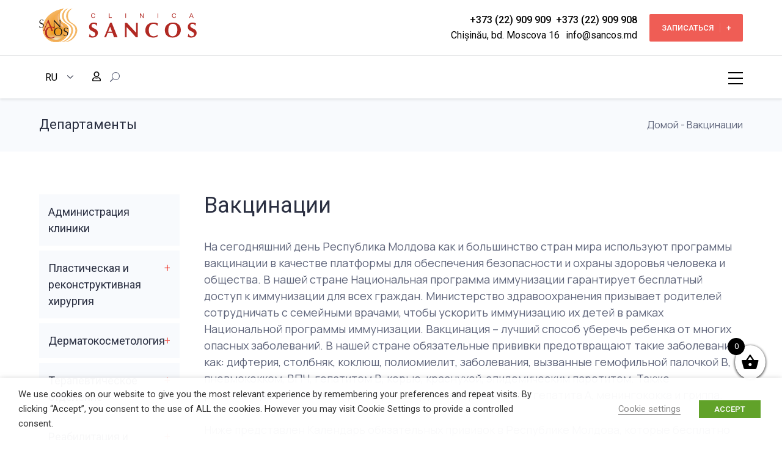

--- FILE ---
content_type: text/html; charset=utf-8
request_url: https://www.google.com/recaptcha/api2/anchor?ar=1&k=6LfW77UrAAAAAFGr0gFlZv0XdereHiSqxrCBKwoQ&co=aHR0cHM6Ly93d3cuc2FuY29zLm1kOjQ0Mw..&hl=en&v=N67nZn4AqZkNcbeMu4prBgzg&size=normal&anchor-ms=20000&execute-ms=30000&cb=nx4hpsl5szty
body_size: 49664
content:
<!DOCTYPE HTML><html dir="ltr" lang="en"><head><meta http-equiv="Content-Type" content="text/html; charset=UTF-8">
<meta http-equiv="X-UA-Compatible" content="IE=edge">
<title>reCAPTCHA</title>
<style type="text/css">
/* cyrillic-ext */
@font-face {
  font-family: 'Roboto';
  font-style: normal;
  font-weight: 400;
  font-stretch: 100%;
  src: url(//fonts.gstatic.com/s/roboto/v48/KFO7CnqEu92Fr1ME7kSn66aGLdTylUAMa3GUBHMdazTgWw.woff2) format('woff2');
  unicode-range: U+0460-052F, U+1C80-1C8A, U+20B4, U+2DE0-2DFF, U+A640-A69F, U+FE2E-FE2F;
}
/* cyrillic */
@font-face {
  font-family: 'Roboto';
  font-style: normal;
  font-weight: 400;
  font-stretch: 100%;
  src: url(//fonts.gstatic.com/s/roboto/v48/KFO7CnqEu92Fr1ME7kSn66aGLdTylUAMa3iUBHMdazTgWw.woff2) format('woff2');
  unicode-range: U+0301, U+0400-045F, U+0490-0491, U+04B0-04B1, U+2116;
}
/* greek-ext */
@font-face {
  font-family: 'Roboto';
  font-style: normal;
  font-weight: 400;
  font-stretch: 100%;
  src: url(//fonts.gstatic.com/s/roboto/v48/KFO7CnqEu92Fr1ME7kSn66aGLdTylUAMa3CUBHMdazTgWw.woff2) format('woff2');
  unicode-range: U+1F00-1FFF;
}
/* greek */
@font-face {
  font-family: 'Roboto';
  font-style: normal;
  font-weight: 400;
  font-stretch: 100%;
  src: url(//fonts.gstatic.com/s/roboto/v48/KFO7CnqEu92Fr1ME7kSn66aGLdTylUAMa3-UBHMdazTgWw.woff2) format('woff2');
  unicode-range: U+0370-0377, U+037A-037F, U+0384-038A, U+038C, U+038E-03A1, U+03A3-03FF;
}
/* math */
@font-face {
  font-family: 'Roboto';
  font-style: normal;
  font-weight: 400;
  font-stretch: 100%;
  src: url(//fonts.gstatic.com/s/roboto/v48/KFO7CnqEu92Fr1ME7kSn66aGLdTylUAMawCUBHMdazTgWw.woff2) format('woff2');
  unicode-range: U+0302-0303, U+0305, U+0307-0308, U+0310, U+0312, U+0315, U+031A, U+0326-0327, U+032C, U+032F-0330, U+0332-0333, U+0338, U+033A, U+0346, U+034D, U+0391-03A1, U+03A3-03A9, U+03B1-03C9, U+03D1, U+03D5-03D6, U+03F0-03F1, U+03F4-03F5, U+2016-2017, U+2034-2038, U+203C, U+2040, U+2043, U+2047, U+2050, U+2057, U+205F, U+2070-2071, U+2074-208E, U+2090-209C, U+20D0-20DC, U+20E1, U+20E5-20EF, U+2100-2112, U+2114-2115, U+2117-2121, U+2123-214F, U+2190, U+2192, U+2194-21AE, U+21B0-21E5, U+21F1-21F2, U+21F4-2211, U+2213-2214, U+2216-22FF, U+2308-230B, U+2310, U+2319, U+231C-2321, U+2336-237A, U+237C, U+2395, U+239B-23B7, U+23D0, U+23DC-23E1, U+2474-2475, U+25AF, U+25B3, U+25B7, U+25BD, U+25C1, U+25CA, U+25CC, U+25FB, U+266D-266F, U+27C0-27FF, U+2900-2AFF, U+2B0E-2B11, U+2B30-2B4C, U+2BFE, U+3030, U+FF5B, U+FF5D, U+1D400-1D7FF, U+1EE00-1EEFF;
}
/* symbols */
@font-face {
  font-family: 'Roboto';
  font-style: normal;
  font-weight: 400;
  font-stretch: 100%;
  src: url(//fonts.gstatic.com/s/roboto/v48/KFO7CnqEu92Fr1ME7kSn66aGLdTylUAMaxKUBHMdazTgWw.woff2) format('woff2');
  unicode-range: U+0001-000C, U+000E-001F, U+007F-009F, U+20DD-20E0, U+20E2-20E4, U+2150-218F, U+2190, U+2192, U+2194-2199, U+21AF, U+21E6-21F0, U+21F3, U+2218-2219, U+2299, U+22C4-22C6, U+2300-243F, U+2440-244A, U+2460-24FF, U+25A0-27BF, U+2800-28FF, U+2921-2922, U+2981, U+29BF, U+29EB, U+2B00-2BFF, U+4DC0-4DFF, U+FFF9-FFFB, U+10140-1018E, U+10190-1019C, U+101A0, U+101D0-101FD, U+102E0-102FB, U+10E60-10E7E, U+1D2C0-1D2D3, U+1D2E0-1D37F, U+1F000-1F0FF, U+1F100-1F1AD, U+1F1E6-1F1FF, U+1F30D-1F30F, U+1F315, U+1F31C, U+1F31E, U+1F320-1F32C, U+1F336, U+1F378, U+1F37D, U+1F382, U+1F393-1F39F, U+1F3A7-1F3A8, U+1F3AC-1F3AF, U+1F3C2, U+1F3C4-1F3C6, U+1F3CA-1F3CE, U+1F3D4-1F3E0, U+1F3ED, U+1F3F1-1F3F3, U+1F3F5-1F3F7, U+1F408, U+1F415, U+1F41F, U+1F426, U+1F43F, U+1F441-1F442, U+1F444, U+1F446-1F449, U+1F44C-1F44E, U+1F453, U+1F46A, U+1F47D, U+1F4A3, U+1F4B0, U+1F4B3, U+1F4B9, U+1F4BB, U+1F4BF, U+1F4C8-1F4CB, U+1F4D6, U+1F4DA, U+1F4DF, U+1F4E3-1F4E6, U+1F4EA-1F4ED, U+1F4F7, U+1F4F9-1F4FB, U+1F4FD-1F4FE, U+1F503, U+1F507-1F50B, U+1F50D, U+1F512-1F513, U+1F53E-1F54A, U+1F54F-1F5FA, U+1F610, U+1F650-1F67F, U+1F687, U+1F68D, U+1F691, U+1F694, U+1F698, U+1F6AD, U+1F6B2, U+1F6B9-1F6BA, U+1F6BC, U+1F6C6-1F6CF, U+1F6D3-1F6D7, U+1F6E0-1F6EA, U+1F6F0-1F6F3, U+1F6F7-1F6FC, U+1F700-1F7FF, U+1F800-1F80B, U+1F810-1F847, U+1F850-1F859, U+1F860-1F887, U+1F890-1F8AD, U+1F8B0-1F8BB, U+1F8C0-1F8C1, U+1F900-1F90B, U+1F93B, U+1F946, U+1F984, U+1F996, U+1F9E9, U+1FA00-1FA6F, U+1FA70-1FA7C, U+1FA80-1FA89, U+1FA8F-1FAC6, U+1FACE-1FADC, U+1FADF-1FAE9, U+1FAF0-1FAF8, U+1FB00-1FBFF;
}
/* vietnamese */
@font-face {
  font-family: 'Roboto';
  font-style: normal;
  font-weight: 400;
  font-stretch: 100%;
  src: url(//fonts.gstatic.com/s/roboto/v48/KFO7CnqEu92Fr1ME7kSn66aGLdTylUAMa3OUBHMdazTgWw.woff2) format('woff2');
  unicode-range: U+0102-0103, U+0110-0111, U+0128-0129, U+0168-0169, U+01A0-01A1, U+01AF-01B0, U+0300-0301, U+0303-0304, U+0308-0309, U+0323, U+0329, U+1EA0-1EF9, U+20AB;
}
/* latin-ext */
@font-face {
  font-family: 'Roboto';
  font-style: normal;
  font-weight: 400;
  font-stretch: 100%;
  src: url(//fonts.gstatic.com/s/roboto/v48/KFO7CnqEu92Fr1ME7kSn66aGLdTylUAMa3KUBHMdazTgWw.woff2) format('woff2');
  unicode-range: U+0100-02BA, U+02BD-02C5, U+02C7-02CC, U+02CE-02D7, U+02DD-02FF, U+0304, U+0308, U+0329, U+1D00-1DBF, U+1E00-1E9F, U+1EF2-1EFF, U+2020, U+20A0-20AB, U+20AD-20C0, U+2113, U+2C60-2C7F, U+A720-A7FF;
}
/* latin */
@font-face {
  font-family: 'Roboto';
  font-style: normal;
  font-weight: 400;
  font-stretch: 100%;
  src: url(//fonts.gstatic.com/s/roboto/v48/KFO7CnqEu92Fr1ME7kSn66aGLdTylUAMa3yUBHMdazQ.woff2) format('woff2');
  unicode-range: U+0000-00FF, U+0131, U+0152-0153, U+02BB-02BC, U+02C6, U+02DA, U+02DC, U+0304, U+0308, U+0329, U+2000-206F, U+20AC, U+2122, U+2191, U+2193, U+2212, U+2215, U+FEFF, U+FFFD;
}
/* cyrillic-ext */
@font-face {
  font-family: 'Roboto';
  font-style: normal;
  font-weight: 500;
  font-stretch: 100%;
  src: url(//fonts.gstatic.com/s/roboto/v48/KFO7CnqEu92Fr1ME7kSn66aGLdTylUAMa3GUBHMdazTgWw.woff2) format('woff2');
  unicode-range: U+0460-052F, U+1C80-1C8A, U+20B4, U+2DE0-2DFF, U+A640-A69F, U+FE2E-FE2F;
}
/* cyrillic */
@font-face {
  font-family: 'Roboto';
  font-style: normal;
  font-weight: 500;
  font-stretch: 100%;
  src: url(//fonts.gstatic.com/s/roboto/v48/KFO7CnqEu92Fr1ME7kSn66aGLdTylUAMa3iUBHMdazTgWw.woff2) format('woff2');
  unicode-range: U+0301, U+0400-045F, U+0490-0491, U+04B0-04B1, U+2116;
}
/* greek-ext */
@font-face {
  font-family: 'Roboto';
  font-style: normal;
  font-weight: 500;
  font-stretch: 100%;
  src: url(//fonts.gstatic.com/s/roboto/v48/KFO7CnqEu92Fr1ME7kSn66aGLdTylUAMa3CUBHMdazTgWw.woff2) format('woff2');
  unicode-range: U+1F00-1FFF;
}
/* greek */
@font-face {
  font-family: 'Roboto';
  font-style: normal;
  font-weight: 500;
  font-stretch: 100%;
  src: url(//fonts.gstatic.com/s/roboto/v48/KFO7CnqEu92Fr1ME7kSn66aGLdTylUAMa3-UBHMdazTgWw.woff2) format('woff2');
  unicode-range: U+0370-0377, U+037A-037F, U+0384-038A, U+038C, U+038E-03A1, U+03A3-03FF;
}
/* math */
@font-face {
  font-family: 'Roboto';
  font-style: normal;
  font-weight: 500;
  font-stretch: 100%;
  src: url(//fonts.gstatic.com/s/roboto/v48/KFO7CnqEu92Fr1ME7kSn66aGLdTylUAMawCUBHMdazTgWw.woff2) format('woff2');
  unicode-range: U+0302-0303, U+0305, U+0307-0308, U+0310, U+0312, U+0315, U+031A, U+0326-0327, U+032C, U+032F-0330, U+0332-0333, U+0338, U+033A, U+0346, U+034D, U+0391-03A1, U+03A3-03A9, U+03B1-03C9, U+03D1, U+03D5-03D6, U+03F0-03F1, U+03F4-03F5, U+2016-2017, U+2034-2038, U+203C, U+2040, U+2043, U+2047, U+2050, U+2057, U+205F, U+2070-2071, U+2074-208E, U+2090-209C, U+20D0-20DC, U+20E1, U+20E5-20EF, U+2100-2112, U+2114-2115, U+2117-2121, U+2123-214F, U+2190, U+2192, U+2194-21AE, U+21B0-21E5, U+21F1-21F2, U+21F4-2211, U+2213-2214, U+2216-22FF, U+2308-230B, U+2310, U+2319, U+231C-2321, U+2336-237A, U+237C, U+2395, U+239B-23B7, U+23D0, U+23DC-23E1, U+2474-2475, U+25AF, U+25B3, U+25B7, U+25BD, U+25C1, U+25CA, U+25CC, U+25FB, U+266D-266F, U+27C0-27FF, U+2900-2AFF, U+2B0E-2B11, U+2B30-2B4C, U+2BFE, U+3030, U+FF5B, U+FF5D, U+1D400-1D7FF, U+1EE00-1EEFF;
}
/* symbols */
@font-face {
  font-family: 'Roboto';
  font-style: normal;
  font-weight: 500;
  font-stretch: 100%;
  src: url(//fonts.gstatic.com/s/roboto/v48/KFO7CnqEu92Fr1ME7kSn66aGLdTylUAMaxKUBHMdazTgWw.woff2) format('woff2');
  unicode-range: U+0001-000C, U+000E-001F, U+007F-009F, U+20DD-20E0, U+20E2-20E4, U+2150-218F, U+2190, U+2192, U+2194-2199, U+21AF, U+21E6-21F0, U+21F3, U+2218-2219, U+2299, U+22C4-22C6, U+2300-243F, U+2440-244A, U+2460-24FF, U+25A0-27BF, U+2800-28FF, U+2921-2922, U+2981, U+29BF, U+29EB, U+2B00-2BFF, U+4DC0-4DFF, U+FFF9-FFFB, U+10140-1018E, U+10190-1019C, U+101A0, U+101D0-101FD, U+102E0-102FB, U+10E60-10E7E, U+1D2C0-1D2D3, U+1D2E0-1D37F, U+1F000-1F0FF, U+1F100-1F1AD, U+1F1E6-1F1FF, U+1F30D-1F30F, U+1F315, U+1F31C, U+1F31E, U+1F320-1F32C, U+1F336, U+1F378, U+1F37D, U+1F382, U+1F393-1F39F, U+1F3A7-1F3A8, U+1F3AC-1F3AF, U+1F3C2, U+1F3C4-1F3C6, U+1F3CA-1F3CE, U+1F3D4-1F3E0, U+1F3ED, U+1F3F1-1F3F3, U+1F3F5-1F3F7, U+1F408, U+1F415, U+1F41F, U+1F426, U+1F43F, U+1F441-1F442, U+1F444, U+1F446-1F449, U+1F44C-1F44E, U+1F453, U+1F46A, U+1F47D, U+1F4A3, U+1F4B0, U+1F4B3, U+1F4B9, U+1F4BB, U+1F4BF, U+1F4C8-1F4CB, U+1F4D6, U+1F4DA, U+1F4DF, U+1F4E3-1F4E6, U+1F4EA-1F4ED, U+1F4F7, U+1F4F9-1F4FB, U+1F4FD-1F4FE, U+1F503, U+1F507-1F50B, U+1F50D, U+1F512-1F513, U+1F53E-1F54A, U+1F54F-1F5FA, U+1F610, U+1F650-1F67F, U+1F687, U+1F68D, U+1F691, U+1F694, U+1F698, U+1F6AD, U+1F6B2, U+1F6B9-1F6BA, U+1F6BC, U+1F6C6-1F6CF, U+1F6D3-1F6D7, U+1F6E0-1F6EA, U+1F6F0-1F6F3, U+1F6F7-1F6FC, U+1F700-1F7FF, U+1F800-1F80B, U+1F810-1F847, U+1F850-1F859, U+1F860-1F887, U+1F890-1F8AD, U+1F8B0-1F8BB, U+1F8C0-1F8C1, U+1F900-1F90B, U+1F93B, U+1F946, U+1F984, U+1F996, U+1F9E9, U+1FA00-1FA6F, U+1FA70-1FA7C, U+1FA80-1FA89, U+1FA8F-1FAC6, U+1FACE-1FADC, U+1FADF-1FAE9, U+1FAF0-1FAF8, U+1FB00-1FBFF;
}
/* vietnamese */
@font-face {
  font-family: 'Roboto';
  font-style: normal;
  font-weight: 500;
  font-stretch: 100%;
  src: url(//fonts.gstatic.com/s/roboto/v48/KFO7CnqEu92Fr1ME7kSn66aGLdTylUAMa3OUBHMdazTgWw.woff2) format('woff2');
  unicode-range: U+0102-0103, U+0110-0111, U+0128-0129, U+0168-0169, U+01A0-01A1, U+01AF-01B0, U+0300-0301, U+0303-0304, U+0308-0309, U+0323, U+0329, U+1EA0-1EF9, U+20AB;
}
/* latin-ext */
@font-face {
  font-family: 'Roboto';
  font-style: normal;
  font-weight: 500;
  font-stretch: 100%;
  src: url(//fonts.gstatic.com/s/roboto/v48/KFO7CnqEu92Fr1ME7kSn66aGLdTylUAMa3KUBHMdazTgWw.woff2) format('woff2');
  unicode-range: U+0100-02BA, U+02BD-02C5, U+02C7-02CC, U+02CE-02D7, U+02DD-02FF, U+0304, U+0308, U+0329, U+1D00-1DBF, U+1E00-1E9F, U+1EF2-1EFF, U+2020, U+20A0-20AB, U+20AD-20C0, U+2113, U+2C60-2C7F, U+A720-A7FF;
}
/* latin */
@font-face {
  font-family: 'Roboto';
  font-style: normal;
  font-weight: 500;
  font-stretch: 100%;
  src: url(//fonts.gstatic.com/s/roboto/v48/KFO7CnqEu92Fr1ME7kSn66aGLdTylUAMa3yUBHMdazQ.woff2) format('woff2');
  unicode-range: U+0000-00FF, U+0131, U+0152-0153, U+02BB-02BC, U+02C6, U+02DA, U+02DC, U+0304, U+0308, U+0329, U+2000-206F, U+20AC, U+2122, U+2191, U+2193, U+2212, U+2215, U+FEFF, U+FFFD;
}
/* cyrillic-ext */
@font-face {
  font-family: 'Roboto';
  font-style: normal;
  font-weight: 900;
  font-stretch: 100%;
  src: url(//fonts.gstatic.com/s/roboto/v48/KFO7CnqEu92Fr1ME7kSn66aGLdTylUAMa3GUBHMdazTgWw.woff2) format('woff2');
  unicode-range: U+0460-052F, U+1C80-1C8A, U+20B4, U+2DE0-2DFF, U+A640-A69F, U+FE2E-FE2F;
}
/* cyrillic */
@font-face {
  font-family: 'Roboto';
  font-style: normal;
  font-weight: 900;
  font-stretch: 100%;
  src: url(//fonts.gstatic.com/s/roboto/v48/KFO7CnqEu92Fr1ME7kSn66aGLdTylUAMa3iUBHMdazTgWw.woff2) format('woff2');
  unicode-range: U+0301, U+0400-045F, U+0490-0491, U+04B0-04B1, U+2116;
}
/* greek-ext */
@font-face {
  font-family: 'Roboto';
  font-style: normal;
  font-weight: 900;
  font-stretch: 100%;
  src: url(//fonts.gstatic.com/s/roboto/v48/KFO7CnqEu92Fr1ME7kSn66aGLdTylUAMa3CUBHMdazTgWw.woff2) format('woff2');
  unicode-range: U+1F00-1FFF;
}
/* greek */
@font-face {
  font-family: 'Roboto';
  font-style: normal;
  font-weight: 900;
  font-stretch: 100%;
  src: url(//fonts.gstatic.com/s/roboto/v48/KFO7CnqEu92Fr1ME7kSn66aGLdTylUAMa3-UBHMdazTgWw.woff2) format('woff2');
  unicode-range: U+0370-0377, U+037A-037F, U+0384-038A, U+038C, U+038E-03A1, U+03A3-03FF;
}
/* math */
@font-face {
  font-family: 'Roboto';
  font-style: normal;
  font-weight: 900;
  font-stretch: 100%;
  src: url(//fonts.gstatic.com/s/roboto/v48/KFO7CnqEu92Fr1ME7kSn66aGLdTylUAMawCUBHMdazTgWw.woff2) format('woff2');
  unicode-range: U+0302-0303, U+0305, U+0307-0308, U+0310, U+0312, U+0315, U+031A, U+0326-0327, U+032C, U+032F-0330, U+0332-0333, U+0338, U+033A, U+0346, U+034D, U+0391-03A1, U+03A3-03A9, U+03B1-03C9, U+03D1, U+03D5-03D6, U+03F0-03F1, U+03F4-03F5, U+2016-2017, U+2034-2038, U+203C, U+2040, U+2043, U+2047, U+2050, U+2057, U+205F, U+2070-2071, U+2074-208E, U+2090-209C, U+20D0-20DC, U+20E1, U+20E5-20EF, U+2100-2112, U+2114-2115, U+2117-2121, U+2123-214F, U+2190, U+2192, U+2194-21AE, U+21B0-21E5, U+21F1-21F2, U+21F4-2211, U+2213-2214, U+2216-22FF, U+2308-230B, U+2310, U+2319, U+231C-2321, U+2336-237A, U+237C, U+2395, U+239B-23B7, U+23D0, U+23DC-23E1, U+2474-2475, U+25AF, U+25B3, U+25B7, U+25BD, U+25C1, U+25CA, U+25CC, U+25FB, U+266D-266F, U+27C0-27FF, U+2900-2AFF, U+2B0E-2B11, U+2B30-2B4C, U+2BFE, U+3030, U+FF5B, U+FF5D, U+1D400-1D7FF, U+1EE00-1EEFF;
}
/* symbols */
@font-face {
  font-family: 'Roboto';
  font-style: normal;
  font-weight: 900;
  font-stretch: 100%;
  src: url(//fonts.gstatic.com/s/roboto/v48/KFO7CnqEu92Fr1ME7kSn66aGLdTylUAMaxKUBHMdazTgWw.woff2) format('woff2');
  unicode-range: U+0001-000C, U+000E-001F, U+007F-009F, U+20DD-20E0, U+20E2-20E4, U+2150-218F, U+2190, U+2192, U+2194-2199, U+21AF, U+21E6-21F0, U+21F3, U+2218-2219, U+2299, U+22C4-22C6, U+2300-243F, U+2440-244A, U+2460-24FF, U+25A0-27BF, U+2800-28FF, U+2921-2922, U+2981, U+29BF, U+29EB, U+2B00-2BFF, U+4DC0-4DFF, U+FFF9-FFFB, U+10140-1018E, U+10190-1019C, U+101A0, U+101D0-101FD, U+102E0-102FB, U+10E60-10E7E, U+1D2C0-1D2D3, U+1D2E0-1D37F, U+1F000-1F0FF, U+1F100-1F1AD, U+1F1E6-1F1FF, U+1F30D-1F30F, U+1F315, U+1F31C, U+1F31E, U+1F320-1F32C, U+1F336, U+1F378, U+1F37D, U+1F382, U+1F393-1F39F, U+1F3A7-1F3A8, U+1F3AC-1F3AF, U+1F3C2, U+1F3C4-1F3C6, U+1F3CA-1F3CE, U+1F3D4-1F3E0, U+1F3ED, U+1F3F1-1F3F3, U+1F3F5-1F3F7, U+1F408, U+1F415, U+1F41F, U+1F426, U+1F43F, U+1F441-1F442, U+1F444, U+1F446-1F449, U+1F44C-1F44E, U+1F453, U+1F46A, U+1F47D, U+1F4A3, U+1F4B0, U+1F4B3, U+1F4B9, U+1F4BB, U+1F4BF, U+1F4C8-1F4CB, U+1F4D6, U+1F4DA, U+1F4DF, U+1F4E3-1F4E6, U+1F4EA-1F4ED, U+1F4F7, U+1F4F9-1F4FB, U+1F4FD-1F4FE, U+1F503, U+1F507-1F50B, U+1F50D, U+1F512-1F513, U+1F53E-1F54A, U+1F54F-1F5FA, U+1F610, U+1F650-1F67F, U+1F687, U+1F68D, U+1F691, U+1F694, U+1F698, U+1F6AD, U+1F6B2, U+1F6B9-1F6BA, U+1F6BC, U+1F6C6-1F6CF, U+1F6D3-1F6D7, U+1F6E0-1F6EA, U+1F6F0-1F6F3, U+1F6F7-1F6FC, U+1F700-1F7FF, U+1F800-1F80B, U+1F810-1F847, U+1F850-1F859, U+1F860-1F887, U+1F890-1F8AD, U+1F8B0-1F8BB, U+1F8C0-1F8C1, U+1F900-1F90B, U+1F93B, U+1F946, U+1F984, U+1F996, U+1F9E9, U+1FA00-1FA6F, U+1FA70-1FA7C, U+1FA80-1FA89, U+1FA8F-1FAC6, U+1FACE-1FADC, U+1FADF-1FAE9, U+1FAF0-1FAF8, U+1FB00-1FBFF;
}
/* vietnamese */
@font-face {
  font-family: 'Roboto';
  font-style: normal;
  font-weight: 900;
  font-stretch: 100%;
  src: url(//fonts.gstatic.com/s/roboto/v48/KFO7CnqEu92Fr1ME7kSn66aGLdTylUAMa3OUBHMdazTgWw.woff2) format('woff2');
  unicode-range: U+0102-0103, U+0110-0111, U+0128-0129, U+0168-0169, U+01A0-01A1, U+01AF-01B0, U+0300-0301, U+0303-0304, U+0308-0309, U+0323, U+0329, U+1EA0-1EF9, U+20AB;
}
/* latin-ext */
@font-face {
  font-family: 'Roboto';
  font-style: normal;
  font-weight: 900;
  font-stretch: 100%;
  src: url(//fonts.gstatic.com/s/roboto/v48/KFO7CnqEu92Fr1ME7kSn66aGLdTylUAMa3KUBHMdazTgWw.woff2) format('woff2');
  unicode-range: U+0100-02BA, U+02BD-02C5, U+02C7-02CC, U+02CE-02D7, U+02DD-02FF, U+0304, U+0308, U+0329, U+1D00-1DBF, U+1E00-1E9F, U+1EF2-1EFF, U+2020, U+20A0-20AB, U+20AD-20C0, U+2113, U+2C60-2C7F, U+A720-A7FF;
}
/* latin */
@font-face {
  font-family: 'Roboto';
  font-style: normal;
  font-weight: 900;
  font-stretch: 100%;
  src: url(//fonts.gstatic.com/s/roboto/v48/KFO7CnqEu92Fr1ME7kSn66aGLdTylUAMa3yUBHMdazQ.woff2) format('woff2');
  unicode-range: U+0000-00FF, U+0131, U+0152-0153, U+02BB-02BC, U+02C6, U+02DA, U+02DC, U+0304, U+0308, U+0329, U+2000-206F, U+20AC, U+2122, U+2191, U+2193, U+2212, U+2215, U+FEFF, U+FFFD;
}

</style>
<link rel="stylesheet" type="text/css" href="https://www.gstatic.com/recaptcha/releases/N67nZn4AqZkNcbeMu4prBgzg/styles__ltr.css">
<script nonce="6JElxYsVJQf11eyWhVk4Tw" type="text/javascript">window['__recaptcha_api'] = 'https://www.google.com/recaptcha/api2/';</script>
<script type="text/javascript" src="https://www.gstatic.com/recaptcha/releases/N67nZn4AqZkNcbeMu4prBgzg/recaptcha__en.js" nonce="6JElxYsVJQf11eyWhVk4Tw">
      
    </script></head>
<body><div id="rc-anchor-alert" class="rc-anchor-alert"></div>
<input type="hidden" id="recaptcha-token" value="[base64]">
<script type="text/javascript" nonce="6JElxYsVJQf11eyWhVk4Tw">
      recaptcha.anchor.Main.init("[\x22ainput\x22,[\x22bgdata\x22,\x22\x22,\[base64]/[base64]/[base64]/ZyhXLGgpOnEoW04sMjEsbF0sVywwKSxoKSxmYWxzZSxmYWxzZSl9Y2F0Y2goayl7RygzNTgsVyk/[base64]/[base64]/[base64]/[base64]/[base64]/[base64]/[base64]/bmV3IEJbT10oRFswXSk6dz09Mj9uZXcgQltPXShEWzBdLERbMV0pOnc9PTM/bmV3IEJbT10oRFswXSxEWzFdLERbMl0pOnc9PTQ/[base64]/[base64]/[base64]/[base64]/[base64]\\u003d\x22,\[base64]\\u003d\\u003d\x22,\[base64]/CjEvDljlPw7JtJcO8cTxDw7MaACd6wr7CuBnDocOcw5JlLsOFDMOlOMKhw6kbBcKaw77DqcOuYcKOw5DCjsOvG2jDuMKYw7Y3GXzCshDDnx8NHcOsQlsOw7HCpmzCr8OtC2XCvmFnw4F+wpHCpsKBwrjClMKnewbChk/Cq8Ktw47CgsO9WMONw7gYwpLCiMK/ImsfUzIbCcKXwqXCvUHDnlTCpTsswo0CwoLClsOoA8KFGAHDkUULb8OYwprCtUx+fmktwq3Cvwh3w79kUW3DngzCnXE8CcKaw4HDsMKnw7o5OGDDoMOBwr7CksO/AsOuasO/f8Kww7fDkFTDhCrDscOxHMKALA3CiCl2IMOawp8jEMONwqssE8KPw5pOwpBmKMOuwqDDhMKDSTcTw5DDlsKvJB3Dh1XCg8O0ETXDuwhWLUlZw7nCnWzDpCTDuT8nR1/DrhrChEx7Ziwjw5LDkMOEbmPDrV5ZMQJye8OtwofDs1pcw503w7sMw6U7wrLCnsKjKiPDssKlwos6wr/Dv1MEw7BrBFwud1bCqlnCrEQ0w645RsO7OCE0w6vCj8O9wpPDrCsrGsOXw4J3UkMKwozCpMK+wqbDvsOew4jCqcO/w4HDtcKhUHNhwpPClyt1LgvDvMOAPsOJw4fDmcODw59Ww4TCn8KIwqPCj8K3AHrCjSJbw4/Cp1/Chl3DlsONw78KRcKEfsKDJGvCihcfw4fCv8O8wrBBw7XDjcKewq3DsFEeEMOOwqLCm8KGw5N/[base64]/[base64]/Dkxsqw6R5X37CiVzDhwYKwoTDocOPajRBw7BeIHbCosO1wpTChRTCuyHDmDXDrcOjwq11wqMJw7XCjyvClMKIZsOAw6xPVS5Xw4sQw6NYXVRuRcKswpxGwq/Djj9kwofCoXHDhnDCsjQ4wrvCnsK9wqrCmycgw5dkw7JyCsOYw7PCg8KBwqrCs8O6L0hZwobDocKFWQbCkcORw4shwr3DlsKGw5MVQBbDiMOSJB/ChMOTwoAhLEthwrlSY8O/w5rDiMKPCUpow4lTVsKmw6B7Fzcdw6EjaxTDt8KeZg3DgG4kbsOMwrfCqMO4wp7Di8OVw75+w7XDqcKuwp5iw7fDpMOwwozCl8O8UDs5w5/ClcOgw4vDgxEWFx5Iw7PDpcOVBlvDsnvDmMOQSHfCr8O7QcKWwoPDl8KAw57DmMK1wrl/w6sNw7NYw6TDnmvCj3LDjmnDqMKLw7PDqSkqw6xzNMOhJMKNRsO8w4LCncO6K8KQw7AoPXx6NMOja8ONw7YewpBqVcKAwpMLWipaw71VVsKGwqYYw6PDh3lnWjnDs8OHwr/CncOXIQjCqMODwrkXwpMJw4pQHcO4RVRwD8OoUMKEBMOwLBLCnUsxw6HDjnI3w6JVwqcsw7DCsmI2E8OSwr7DtnoRw7PCoH7Cv8KSGFfDmcOLCmpUVWIiBsKkwpLDrVDCh8Omw7/DrVfDv8OAcg/DoghhwoNvw5x6wqrCqMK+wr4aFMOaTz/CjBHCjzLCoDLDrHEVw5vDucKmNAgQw4U6TsOYwqYRVcOsa2hdTsOYEMO3bcOYwqXCqF/CgW02JMOUNTrCtcKowqDDjVM+wqpfGMOQLcOhw5TDpSZew6TDjklCw4/[base64]/CvMO9wpXCj8O7GsKiw7LCpDXDrcOBU8O/d09xNygZNsKxw5jCjEYlw7zCgRPCiDXChkFTw6fDs8K6w4NsNGkJw57ClXnDtMKGIhMow6tsWcKzw4E1wpRHw5DDv2XDrmZPw7g/wpI7w7DDq8OuwoLDosKGw6QHNsOSw6/[base64]/DpzJ8f8OebMKFTMOpasOVPRzCjMKAwpMcWzDCkSjDssOPw63DjGQLwplAw5rCmRzCmyVDwpzDosOJw5fDlUJjwqhGF8K0E8OowplcYcKVM1wJw7TCvwzDssKiwq05IcKMMDo2wqJ5wrRcPzTCoyYewohjw4Fww5fCpC7Cn3BIw5/Dqwc8OGvCs21QwobCrWTDj13DqMKKRkgJwpfCizrDqUzCvsKIw7LDlMKDwqpswplvEDLDq1Naw7jCp8OzFcKAwrTClsK0wrMNHcOkIsK7w6xmw6g8WzUCbjzDjsOOw7vDhyfCtjnDr0rDjjEAdHxHWSvCk8O4ckY/wrbCucK2wp9THcOFwpRQcBLCqmM8w7fCj8KSw6bDnE49RTfCsHB3wpU3NcKGwr3CszHCi8Orw6wEwrEZw6Juwo85wpnDocOxw5XDvcOBJ8KkwpASw6zChhtdesObRMOSw6TDhMO8w5rCgMOUOcOCw6vCpihRw6J6wpZWYBbDj1zDojdJVBhRw51/OcOZPcK/wqptDMKJKMKLahtNw7vCr8KBw6rDuEPDvyHDonFbwrJhwplQwqjCril0wr7Cnx8pHsKEwr5swqbCjsKew4IXwrwJC8KXdEbDrkVOHsKkLgwnwobCgsOEXsOVdVY/w6tUSMK/[base64]/[base64]/CsQnCu8KTw4Egw5vDsMOdw6Y/[base64]/[base64]/[base64]/CvMOLP8KBwqVcwqDDscKaNUTCmFNHw53ClkJcdsO6UkdUw6DCrcOaw6rDqMKTBHbChj0AK8O6UMOqa8Oew6lfCynDuMOvw4nDosO6wr3ClcKIw40jSMK/[base64]/CvsOow6nDrsK2w5LDmRzDt2kSw7rCv8O4C8OqZgzDs3LDhE/Cg8KbeANLaFrChVfDjMK2wp9xDDorwqTDoRVHXn/CsCLChgYqDT7CssKnUcOJVxBWwqhdF8Kow4sCa308YcOMw5PCqcK1BRZ2w4LDgsK2GXYkVMO5LsOncAPCv0sowoPDvcOdwpcLBzXDlMKgYsKsQF/Cr3HCgcKtOQ89Hz7DpsODwpMUwrtRCsKVC8KNwq7CkMOFPV5jwq02QsOEXcOqw4DCpkYbN8K/wqIwKiQCV8O8w4jCnjTCkcOiw4HCt8Kow5fDssO5JsOfQh8NV2/DrcKvw4UBbsKew4jCtD7CvMOAw6fDk8KUw6TCrMOgw6/[base64]/wopHXzZLwo/CvcKbaMOXw4QDw5bDh8OAwoHCvQt3HcKBasO3Ag/DgELDrcOXw6TDksOmwpLDjsOtFnt/wrV/aQ9gXsOhRyXCmcOjaMKgUMObw63Cq2rCmjczwoRyw49BwqHCq0ZBHsOywo/Di1Bdw6VaHcKywqnCpMO4w6NRO8KQAS1Qwo/DjMKfeMKBfMKDNcK1wogDw6HDiV0lw55tFSobw6HDjsOawrfCskNTQcO6w63DjsK8ecOWIMOPQGdjw4FPw5TCpMO8w5PCksOQCsO3w5ljwqcPY8OZwrLCjW9tScOyMcOuwpswI1rDgALDn3bDjFbDjcKaw7d7w6/[base64]/CmjjCog/Dvj3DgXjDtTbDo8OowoEJJ1bDgmdBHcKlwrsZwqnCqsK6woJhwrgdBcO0YsKEwoRAWcK8wrbCuMOqw7Vpw4Upw4QSwr9/PMOTwq1WVRvCr1kXw47DsF/Cn8OpwqFpJXnCs2VYwrljw6A0MMOUM8K/[base64]/ClSTDn8KRw79Kf8K5IMKLS8KDbVzChsOqRikTazMEwpJ/wq/Di8OvwqYqw47CjB45w7TCpMOHwobDosO0woXCssKjEcKDKMK2ZSUccMOcE8K0VsK4w7cNwpJgQRsaLMKcw5oyLsOxw7DDusOMwqUFFx3CgsOgDsODwqHDjGfDvnAmw4kmw75Awpw/D8O2GMKhw64cWzzCtVnCo2XCgsO7WyNoQjEEwqvDnkBhDcK+wpNdwqQ3wojDiwXDg8KuNsKIZcKMJ8KawqkuwplDVm0dPmJGwpFSw5Qaw7klQB3DicKmXcOMw7p6wrPCt8KVw6zCqmJkwrjCucKdfMKZw5HCn8KxB1PCpV/DqsKCwpfDs8KyQcO7AGLCk8KEwoHCmCzCk8O1dzLCmMKUbwNlw4cKw4XDsTLDn3bDmMKTw74+DwHDkFHDvsO+U8OkSsK2EsOVU3PCmkJdw4FEW8OxRxQgcldBwobDjMOFG1HDksK4w4XCg8Ohc2IWXh/DicOqfcO/VRcEGGMawpjCmTp7w6TDosORBgkxw73Cg8Kswr1Pw5csw6HCvW9uw4INLjRgw7bDgcKEwqPCl0nDo01fbsKzCsOLwq7DjsKww7kDHyZ3Ow9OQMOtV8KfAcOvCVjCgcKgTMKQE8K1woHDsxLCggAbbW0vw5PDlcOjExXCgcKMM1rCusKRZivDvQrDs1/DtCzCvMKBwoUCw7TCjEZFKnzDkcOgJsK8wq1gaFvCl8KcGzdZwq8uPno8P0A8w7HCh8O4wq5Tw5bCncOORMOHX8O8DifCjMK3IsONRMO/w5BNBXjDtMOER8OfIsKlw7FtKmdQwo3Dnm9yC8OcwqbDu8K/[base64]/Dg8Kcw4USwr7Dq8KVCMKBAcKOdC5Qwr93LivDlcK5XEhPw77Cq8KKfMOqOy/DsGzCmT9UV8KWUcK6E8K/VsO9ZMOjB8Kmw4vCikvDiF3DocKyfFjCiUjCvcOwUcK4wofDjMO2w6p7w6/CgW9VBHTCj8OMwoTDoQTCj8Ovwqszd8OCKMOGFcKkw7NPwp7ClS/[base64]/[base64]/[base64]/[base64]/CjT8hejVrw47CncOoGMO7w4Nww7FOw5sxwoDDlFJ3By0IeR9LXTTCgcOvGDQqeA/[base64]/CksOsw5bDpzRbw7rDv8KMD8KjwoXCuA7DksK7wonCg8Kew7/CkcKBw6rClE/DqMKqwrx3QCISwprCvcOuwrHDnAsHZm7Ch0cfWsKFdsK5worDhsKVw7R2wq5NFMO4WBDCk2HDhFTCnsKHPsKxw6x4K8OpXsOrwqHCsMO4A8OfRcKvw5bCukU1UcKFYzTDqX3DsGbDuGcqw5M8CFfDu8KZwr/DosKzKcKpPMK5e8KtYMKiFlFDw4tTUQh6wrHCrMKfcAjCssK7VcOJwokiw6YfBMOMw6vDpMKHIcKTPRHDksKSGjZDUW/Du1cXw5Euwp/[base64]/DmcO0w757EU7CjDbDoWxLCsKrwo/DrjDCqErCmk9OMMOBwpoveCYpPMKMwqVPw6DDqsOrwoF4woXDjykawoXCrA7CjcKCwpRQf2vCpi3Cm1rCrwvDucOawrJfwp7CrG96KcK+SC3DtjlLBwrCjyXDl8OAw4fCnsKSwpbDgDHDg21JXcK/w5DCv8O4ZMKqw4RswonDgMKnwoJ/wqw+wrJ6EcO5wpZresOGwqEJw7l3bcK0w7ZHw4PDiXNxw5LDpMKRX17Cmx9qEjLCn8OSY8O/woPCkcOkwpVVKy/DucOLw6/Cn8O7W8KHIUXDqnxKw6Qyw4nCicKXwqTCoMKjc8KBw4oswpUcwo7Co8O+ZWVuQFBEwoh0wp0+wpPCosOSwojDgxPCvVjDrcKTATDClcKJdsOme8KHYsKnZSHDu8O2wo0+wpHCmG90RSbCm8KPwqYVeMK1VWHDkTfDknkOwr97aS9Xwqw3b8OVASHCsw/ChsOLw7dow4cJw7nCoHzDqsKuwqNqwpR5woZ2wo1kaR/[base64]/SgnDmsOlwpzDhMOMHB7DjMOMwoJHw4wsFVxPIMOgeT94wq/Cv8OkXTwqZkhiAMORZMOHAhPCiE0tR8KSKMOrcHEMw6DDh8KzRMO2w6QcX27DpG19TkjDjMOSw7nCpAXClgPCuW/Co8O0CTVdV8KAYSNpwo87wq7CvcKkG8KxMsK7CAp8wozDslQmPcKWw5rCv8ODAsONw5TDhcO5cXIcBMOmBsO6wovCm3XDk8KBYmzCvsOGWD3DmsOjSzIvwrhYwqEGwrrCgk/Du8OQw481dMOvNMOUdMK3asO1XsO4IsKgIcKewoAywqsIwrEwwoF6WMK5WEfCqsOGSnY2Wj0LAsOIPsKFHsK3wop3QWrDpXzCn3XDosOPw6pSehDDscKFwrjCncOKwojDrMKNw7hxbsKaPxdUwqrCm8OwdybCsEZjXcKpPkvDu8KQwohtOsKkwqRUw5nDmsOrDwkzw5/CtMKaOl4/w5bDoSzDsWPDp8O1McOvGwkdw4zDpCXDjQnDpi5Aw75dLMODwrLDmwllwo9PwqQSaMO4wrEUGSLDgD/DnsK5wpV9L8KTw41aw5RHw7plw4l/[base64]/[base64]/DuRZBwrHDlMKsw7/Cp8OpR8O9wr7Cv1LCsEbCvzRhw7LDkGjCkMKwN1A5bcOhw7bDoyRYGxHDrcOhFcK5wr7DmiTDnMOONcOUXmlIRcO6RMOwf3USa8O6F8K9woHCrsK5wo3DqypHw6dYw6TCkMOyJ8KIXcOaEsOOOsOJeMKtw7vDjGPCjU/DuXB8LMOWw4LChsOdwqPDpMK6IMO/[base64]/CrEN1wp7DsFrCi8KOAMO0wrLChVY7woZ5c2TChsKiwq8DwqFFYGt8w4zDv0V5w6FfwoXDtChzPQ17w5YcwpfCs0QYw68KwrPDuEvDl8O4GcOtw5nDtMKAcMOQw4ECR8Kswp4Qwq0Gw5vDjcOcCFx1wq/ChsO1wqkMw7DCjzbDm8KxNCzDiBVBwoDCkcOCw758woAbRsOCPAszADVtJ8OZR8KPw6w9fCXClcOsTH/CgMOnwqnDj8Kaw7hfEsOiEMKwFsKubhchw6MyTQTCrMKTwpsowoAlPhVFwr/CpAzCm8O1wp5Fwr5wEcKeE8KbwrwPw5o7wqvDlknDtsK4CQB9w47DiVPCnH3Ck1TDnFPDkR7CvcO/[base64]/CkX1uwoEOwr3CigsxYV8fMH/ChcKwQsK1ZVwgw7F3SsOqwoY/E8Ktwrs3w53DnnoCWMKhGm4qCMOpRlHCoV7Cs8OgbgDDqhs3wrBRDS0ew5HCljbCs0gJS08Zw6rDqDtbwpEmwrZjw5BAEsKnw4XDgXzDvMOKw4PDicK0w5YRMMOxwo8Ew4YuwqkjdcO7GcOSw6nCgMOuw4vDpj/CucO2w7XCusKlw6VFJTQHwoPDnG/CkMOQIVg8d8KuaC9gwr3DtcOUwoLCjz9awo0Qw6RCwqDDpsKYJkYBw7bDq8OMBMOGw6d7fybCrMOuGic8w6xnY8OrwrzDgD3CsUvCh8OdBEPDscOaw4jDmMO6ZkDCusOiw78ESGzCh8KOwpRzwrzCrFZzUlvCmy/[base64]/[base64]/DsMONw67Do8Oaw5d5w4DCjcOyw6DDuMONDXxRw7JyGsOlw4/DlRLDhMO3w6gYwqx3GsO7IcOFaWHDjcKrwpvDmG0UaAIWw54tdMKdw6/[base64]/CgHpga8OkwqlSVsKlOT3Dh1xWOnQqBULCssOnw7vDv8KiwrLDncOIV8K4flBfw5TCtnZXwrNvT8KjS1jCnsKqwr/CpsOfw5LDmMORM8ORK8Kqw4XCvQfCksKAw6l8XE1zw4TDs8KXUMOPCMOJO8KxwrFiIkQUGwscTkLDnwDDhkrDuMOfwrHCkXLDm8OWTMKAWMOzLC0qwrxPLlUNw5MUwp3CgsKlw4ddQwHDnMK4w4TDjxnDg8Odw7l/WMKkw512IsODfxzCpAtfwrVGb13CvArCjxvCjcOSAcKCLVbDrsO9wq7DvhRZwoLCtcOnwpbCnsOXdcKpdl93SMKWw6pXLw7Cl2PClWTDg8OvJk0YwqgVYw9+AMK/woPCrsKvNhXCjHFweH1dIU/DlA8AOgHCq0/[base64]/CgcKfZMOTJTJ2woF/[base64]/w5/CnQvDtMOgSMK3NU7DrgtCwq5ywp1feMOqwrvCohkrwpYNED5qwr7CrW3DlsKMd8Osw7nDqwkiUAXDoRtMRGTDiXlew7IIQ8OAwrNpQsKCwroNwr96NcKqBcKPw6fDsMOQwo9SOijDhV/[base64]/DvcKvD3ZSw61Tw48Yw60Bw7xpRsKzHkDDl8KSH8OBKGN8wqjDlTHCvsOIw718w7IvUsO/wrduw5N2wobCv8OmwokaF2d/w5nClMK5WMK7ZQLCgh1hwpDCpsKOw4QzDQp3w7TDqsOWfA8Ywo3DocK6e8Ocw6bDlmNcUUvCscOxecKrw4HDkCXCjMK/wp7DhsOWbnBURMK5wqkKwqrCm8KywqHCgyzDlMKxw61tZMO7wrxYHcKYwpNUFsKvBMOfw6V+LMKRGMODwozDi2A/w7Zjwpwvwq4LJ8Oyw4hpw5Yaw7BBwpzCs8OJwroCFnDDoMK0w4cMUMKvw4gAwoYCw7XCrDjDn2B3wqzCl8Olw7ZFw7IeKMK+dsK2w7DCkDDCqnTDrF/Cm8KcX8O3T8KjN8KuEsKfwox/w6zDusKywrfCv8KHw4bDoMO0ZBwHw55lWcO2CBXDmMKSZQrDoiYMDMKZS8KcaMKhw6Z7w5k4w4tfw7k0K1wGUTLCumQywrjDrcK5cAjDuAHDqsOww4NnwpfDvmrDsMOBNcK7OzsnJ8OXbcKNOyLDj0jDg3pvZ8Kqw5LDl8KqwpTDpQPDnMKgw4/DqGTCvwdAwqUKwqEnwrsywq3CvsKmwpPCiMOSwpsEaAUCE2LChMOcwqImRMKraT4Sw6k7w7fDj8K+wrYYw4l4wpfCjsOZw77Dn8ONw5UJD33DgxHCnDM2wocFw4dow4jDtxsWwr8aFMKpccOuw7/CgjBcTsKiB8OqwoBQw6lkw7s2w4jDgkQmwodpKzZvLsOzIMO+woHDrmI6HMObNE9cOWh5AB5/w4rCpsK/wrNyw4VWVB86a8KPw4VFw58DwqbCuStVw5DCsGNfwo7CojEvK1IrMiZlZWsXw5RuUcOucsKHMzzDmkHCkcKqw7k8TBPDuhltwo/[base64]/CosOswpnCkMKafsKnw6DDuWEVN8Kkwo1EwoPCqMKWewrCvMOUwq3DmTtcwrTDmUtRw5wzAcKEwrs6QMO9ZsKsAMOqM8Oyw7HDgz3CmcOJTjMWYxrCrcOZZsKlTUsFcENQw4xXw7VpTsOcw5AZWBV/YcKIQMOYw5PDpyjCnsOxwp7CkB7Dtx3Cu8KMRsOWwr1RHsKubsK2ZTbDqMOVw5rDhzJHwr/DoMKFXxTDlcKTwqTCuznDu8KEZUMyw6xbDMORwokcw7vDhiHDiB0id8OHwq4wIsKhQ0fCqxQWw5/[base64]/Di2DCjMOZUMOtQXnDisOFIMKLJ8O8w70Bw7Vxwq9cYGrCuXrChDXDi8KsIEVNInjCsS8Mwrs8fCLChMK6JCwHNcO2w4BLw6/Cs2/DlMKHw49Xw6PCk8KuwpxuUsORwqpDw7nDmsOGclTCiBHDrMOrw6J6bFTCtcOzI1PDucKcacKTaR9jXsKbwqHDlcKZNlXDpcO4wpYlSV/Dt8O4IjPCusK8VAPDn8K0wo9owpfDlULDjjJuw7U9DMOtwoRFw65KCsOnY2QkQFMkesO2VEw0VsOzwp4mDzfDkGvDpBAZe29AwrTDq8O7b8KXw59+B8KqwqgsRQ3Cm1PCpm1RwrVPw4bCtB7Cp8Otw6LDnV/Cn0TCrhAUIcOpV8KZwoc/EE7Dv8KsEcKdwpzCl08Xw4HDlsKsQih6wrkAVMKqw4dMw7fDunXDg1zCnHrDuSFiw71FBUrCrzXDsMOpw5paWmjDmsKDaxhfwqDDmMKOw4bDkRZTMcKywqtWw6AsPcONdcOkRMKywoQUP8OYRMKKZcO8wpzCpMK2RzMuaTpVDj99wrVMwq/Dg8KyR8OrRS3DrMKEZQIcfcOYIsOww7nCssKWSiBmw4fCkgDDgEvChMOuwoPDkTlAw6gvDTvCnmzDqcKSwqN1DCk7YD/Dn17CryfCoMKEdMKHw4nCkAsmw4fDlMOYFMKRSMKrwqwYS8OtITxYbcO+wrEedg9YFcOcw6BXEEd0w73Dp3o9w4XDqMOSK8OUV3bCoXwkZV3DixxRQMOvf8OmEcOjw4XDicK5LC14AsKsfy7DpcKewp8/[base64]/Cr8O7ScKJBDFQUF3DqDrDtcKyK19+YxxWDCDCjRFqXHFSw4XCq8KlH8KQGCEUw6TCgFjDiQTCucOIw4DCvTUaQsOEwrU1VsKzBSfDn0zCosKrwpB/wr3DilTCpMKjYmYBw5rCmcK2PMKTEsO5w4HDjXfCrDN3bxjDvsOZwpDDhcO1FE7DmcK4wrfCqRgDTGfCqMOJI8KSGzHDu8OkCsOhNH/DusKaJsK8YRHCm8K+MsOew7kfw4NDwpzDrcOVRMKjw5kMwolPaFTDqcOUZsKyw7PDqMOIw5tLw7XCo8OZIHw3wpXDpcO6wqFVworDo8Klw4JCwobCiWbCoVxGJwl9w6AWwqzDhXrCgSXCvkVOa0c9YcOAO8OGwqjCiBPDkAPCn8O+JXE/acKhATZ7w6YYWnZ0w7g1woTCi8Kww4fDnMOdeQRGw4nCjsOFw6FJM8KpfCLCpsOjw7A7wrU7ZhXDt8OUBiZwBAXDrC/CoQwWw5sXwpg+G8OSwp5YVsOJw41fbcKGwpU+FQgQMyEhwqnCkg5MK2zCuyMTAMKhCw13PRtbezwmIMOpw6vDusKmw6NUwqICMsKiZsOew6FTw6LDg8O4A19zGhbDkMKYw7RXbcOGwpTCh09Zw4PDtwLCuMKfC8KMwr9dAEoVciRcwqR/egvCj8K1DMOATcKvYsKAwrPDg8OgVlhAFRHCgsOhTmjCjCHDggkBw6dEAsOLw4Zyw6zCjnljw5fDpsKGwpl6PsKlwofCn1fDo8Kiw7xIIysFwp3CpsOkwrPCvB0pVEUbOXfDt8Oswq/CvcOkwqV/w5QQw6nClcOsw7pQY2HCs37DuGB0aFXDvMKGJ8KcFEpow7/[base64]/[base64]/DigXDlmJbw7UueMK4FsKCJU7Dg8OJwofDgcKBwqbDlMOLPsK1asOSwpxjwpPDtsKLwrAewq/Dq8KXFFnDsRk3w5HDpwDCqF3ClcKrwrMQwqnCsnHDiChFKsKww7jCm8OTGizCu8OxwoA9w47CoDzCgcOhUsO9wpzDn8KiwqgZHcOTLsKIw7jDpB/Ct8O9wqHCgHfDkSsVdcONb8KpdMKnw707wqnDuQkzL8Oow4DChmEjE8OWwrvDq8ODFMKaw4PDmcOKw5Z5eCtFwpQUUcOpw4XDsjwdwrbDnlLCih3DvsOpw7IQbMKVwphNKTBaw63DrmlMeEc3R8KnccOeWArCrTDCknA/HCU2wq3Cq38qMMKpIcK7bQ7DoQ9ddsK5w4Y6CsODwrB4HsKTwrDCkk0degxiFDopB8Kow6vDvcO8aMK6w5Juw6/CpzvClQpDw5PCnUDCocOFwo03wqLDvHXCmnQ/wo8ew6LDmDoNwrl4wqDCj2/CowpaL2MFUwRfwrbCocOtcMKDTDYvX8OZwo7DicOAw73CqsKAwr8/[base64]/CocOfRFDDijBdV8KSw6bCoz9+SHXDnwfCg8KLwog6wosGcg1+eMKWwoR1w7xyw69bWzwVbMOFwrtzw6/DusKUBcKIZ1NXKsO+ITFML23DpcOTZMODRMO9BsOZw67Dj8KLwrUyw7h+w57ChHlxV25Fwp3Dn8K5wpQTw58tTycxw7/DrW/DisOAWgTCuMOFw6bCmxTClXXChMKAc8OyH8ObZMKbw6JTwrIPSX3CtcOiJcOrUxYJGcKKO8O2w5LDpMOowoByZE7Dn8O0wolPZcKsw5HDjxHDj3xzwos/w7Iew7PDlG1Bw7rDuX3Dn8OeXkgPNXFVw6/Dg2EJw5VCZX8edh54wodEw6zCqSfDnSjCu1Rkw7oPwo06w4l0T8K/HVjDiV/[base64]/DtMKBGT7CpMKtw4XCpMK2w7YzIMOWVVBadRHDncOyw6hCaF/[base64]/CrSHDliTCscOKRnZuZ8KrQQ7DrmpQKVIwwpnDo8OtKzQ6VsKkSsKlw5Ilw7HDvcOZw79vDysOKml/[base64]/[base64]/Cv8O3dnYyAsKnasKTAy0ic8ObEsOUVsKZMMO8JSMaQm9/W8OxJyoXQCTDhhVzw5tdCg9vEsKoRWzCvU5/[base64]/Zis3w47CmDskwoPDm8ODwqzDtXkGwpACCS3Ctidkwp/DicO0IgnCq8O0RCvCphnDtsOYw7/CucKyworDsMObEkzCrsKtGDMqfcKcwozDnRYqb0wVd8KBCcKybFzCjifCi8OdIn7CkcK9K8KlXsKyw6A/I8O/d8KeEz9SSMK3w7ETERXDlcKnCcOmK8ONDlnDt8KNwoLCtMKAMXjDjipMw4kZw6bDnMKEw5tewqdJw5HChsOpwr8jw7UAw5sgw53ChMKfwp7CmQ/[base64]/DsSHDlV1OwowmcsOjwpbDpAnDtcK0RsOfBWHDr8O5IU5SwrrCr8OwZ2HDhDQYwofCjFxmNChIHU48wolsfzAZw4HCnQkRdmPDj2fCncO+wrxfwq7Dq8OtBcO+wr8Twr/CjTtgwoHDrn7CkwJnw6Q+w7pyYMK/ccOpWsKWw4s8w5LCoEMgwrTDswdow6E1w5t+JcOKw7EePcKPKcOwwpFeIMKHIWzCsxvCjcKHw4okA8O8wrLDqFDDpcKDUcOHOMOFwoYnFXlxwpJpwrzCh8O8wpcYw4h0N2UsIxDCoMKBTMKHw6nCmcKxw7pxwo8IFsKzN2PCpsK3w6/Co8OEw6o1O8KFRD/DlMO0wpHDp00jNMKWPXfDpHTCpMOhPlwRw5hMNcO1wo3CjG16Vi9Owp7CkgfDs8KMw43CtR/Cu8OAbhfDiWY4w5lxw57CsGrDicOzwoPDl8KSSU4NFcOidl0Mw4vCscONfT4Pw4AdwrLCv8KvOUcSGcO4w6YHCsKLYxQBw6/[base64]/wq04wqTCiF/[base64]/Cl8Kkw50iwpcOZMOsD3TDrXLCj8OAw4t8d8KiXV8Aw53DqsOSw7tcw7zDh8KiWcOxPEhNwqxLG2p7wrZOwrTDlCfDlynCkcK+woHDpsKWXCzDnsK6cHhKw47CiBMhwocDeQNAw6jDnsOpw4zDvcKHfcK4wpbCo8O6VMOHC8KzOsOBwqV/U8OtDcOMBMOSBjzCtVjCnjXDo8KJBUTDusKvQwzCqMOjLsOQbMK4CsOSwqTDrg3DusOUwq0cM8KKVMOXRGZXR8K9w6/[base64]/Dj8Ovw77Ds8KuK8KORSjDpwx+S8KHLHZGw6zCknDDh8OcwrZOMgUMwpUnwrHCp8OwwpnClMKNw4gffcOYw59fw5TDmsOoMsO7wrZFdnzCuT7CisO2wrzDhSchwphJccKXwqPDgsK4BsOyw4xawpLCt0NxQXIMA3Y9InLCkMOtwp98fHnDucKbEAPChW9MwrfDicKOwp/DqcKDTRtgBjB1PXceanDDjsKNOwYpw5HDgC3DmsOUES59w6xUwrBNw4XDssKrw6dgPGpuGMKEO3QwwokndsK+OD/ClMOww51swpLDrcOhZ8KUwp3CqUDCjn1Pw4jDkMORw5nCqnzDlMOnwoHCj8O2JcKeJsKUQcKPwp3DlsO8FcKjw6/[base64]/w73CrhdPw784eHjCngIYwofDmyg6w5bCjgLCs8OtD8OAw5hKwoFiwrsZw5F3woV0wqHDrRIaUcOGWsOSWynChGjDkSABcWcwwrtuwpcyw5V2w6FYw5PCqcKeDsKYwq7CqCJrw6U6wrbCuy01wqUaw7jCqMO/DhjCmUF2OMOBwqtow5YTw5PCrVrDu8Kaw7A8GR4nwpgjwpl7wo4oU3UwwpjDisKOEcOMw6nCvn4RwrcNXTc1w4vCnMKGw7N9w73DgixXw6zDiQ5UEcOIUMO6w4XCknNswpLDthM7GlnCqB0dw4EHw4rDhwh/[base64]/[base64]/Cu8OOHzXDuMO0wq/CjsOuwpTDmQTDp8KZw4PCn0ArNW1dchBuDsKtFW84QAU7AFXCu3fDpnR1w5XDryg4MsOSw6MbwqLCix7DmwPDhcKtwrlpDWU3csO6YTTCpsO7Ly3DncO/w5FuwrwIGMO0w5hEWsOsLAZBQ8OuwrnCrTNAw5/DmwjDhU/CnGrDnsONwqd4w7LCl1vDozZmwro+wp7DgsObwrNKRlDDk8KsWRBca1N0wp5vF3XClsO+esOPCzBGw5c/[base64]/Cq1h2wokAw5Myw4LCmhUUSXjDs8OUwrwiwr/DvsOyw4ZgVXM/wo3DvsOewrTDsMKBw7o8RsKIworDtsKLUcO3B8OkDV9/e8ODw6jCoBcGwrfDklIpwolmw4bDo31sbMKbGMKyQcOKaMO3w4sYTcO6LCzDvcOEacK8w5spb0TDisKaw4TDpWPDhTIVJHFdRHc2wp3CvFnDuz7CqcONK2LDvVnDmGfCiDPCu8KEwqcvwpsYdF0jwqfCh3EJw4TDscOqwrTDmlgPw6XDt3VwR1lJw4NLdMKpwq/ChC/DhR7DssKzw6ccwq5PXcKjw4XClTs4w4xBPGM0wrhoKwwRZ0BKwplETMKFEcKEHFgKRsKNTTPCsmDCvy7DkcOtwqDCrMKhwpRZwpo1dMOdesOaJgc+wrdDwrxnDxLDgcOkKEBywpPDl0XDqCjCjEvCtxbDusOkw55vwrJVw6dNcF3CiFzDnyvDlMO1bjk/XsOoU0VhVV3DmV4qNQTDmWd8AMOxwp5NFzoWVSvDvMKZPHF9wqPCtVbDmcK0w6sQO3XDg8O0E3TCqiBCCcK/VHNpw5rDrE7DjMKKw6Bswr8dcsOvX1TCl8KUw5gxeVfCnsKRRhHCl8OORMOYw43CsC14wpzCuUBqw4QXOsO2GV/[base64]/[base64]/wp3CtF0WwrFhUcOJwrQUYF7CrmnCgsOsFsKVS2xMF8KxwowAwqjCvVtLJH4zAAF9wojDg04kw7U5wp4VBmfCrcOwwq/[base64]/woEoZsOzcRvChVonGsKtw7TDlg7DucKqC3MMHU7DnQNWw5ICIsKZw6jDo2gswp8HwpzDsSvCnG3CilDDhcKXwoVpGcKrRMK8w6JTw4LDoAnDiMK3w7bDtsKYKsKaX8OgYhwfwoTCmAPDkQ/[base64]/wpJwVD4xPcKxw4bDpMOzHVVZKUZcw6QGBX/Ck8O3MsOWw7bDm8Ovw6vDksOMGcKNIwTDosKDNsOqQT/DjMKywphlwrXDocONw47DozbCim7Dt8K3RTzDr2zDiE1ZwovCucOnw4BtwrbDgcKFOMOiwobDjsKqw6x/WsKbwp7DjzTDnBvDgR3Dk0DCo8O3cMOEwp3DvMOfw77Di8O1w4fDuHHCvMOKOMOOTRnCl8OJNMKDw5ECN0JQVcOhU8K8aVYGaHPDhcKYwo/DvcOvwoYzwp1YOyTDkFjDn0DDl8OWwojDgQ8Mw7NxCTA0w6HDiTLDgSEkJ3TDqD10w4vDmiPCnMKAwrfCqB/DgsO3w6tGwpUtwrprwpjDi8OVw7DChT50NBkofEYMw4fDhsO/w77Dl8KEw7XDiB3CrDUHMQVVMMKuAVfDhjQ7w4vCpcKDN8Ovwp5ZA8KlwqjCv8OTwqR1w5/DucODw6DDsMKgbMKvYyrCp8K6w43CtxfDoSrDksKXwqXDun5xwok8w7ptw6fDl8OrUwFDXTvDp8O/EC7CuMOvw73DvGpvwqbDq0/CksK/wrbChRHCqxlmX39swqnCsGLCvlpdS8O5w5w6BRzDkQ5PZsK9w5vDnmlvwpvCv8O6cj3CmU7Dj8OVVsOSfTnDscKZHC0wQW8cV0NSwpfDqi7DnSl7w57DtTbCnWwlGcKAwojDvkPDgFQhw7PDj8O4AxPDvcOaf8OZZ3McaTnDjjhHwr8gwp/DmA/DlxUrwrPDkMKseMKcFcKJw6zDmsOiw6otD8OvN8O0O3LCh1vDtX0sVy7CosO9w549UzImw4LDm3AyexDCmVYGMMK1RU4Aw5zCijTCllsnw6kswr1KGw7Dl8KdI0gLEiJTw7zDohZcwp/Di8KYYibCuMKEwq/Dk03DgTvCksKEwpjCqsKQw5o2f8O6wo3CgxrCvl/CinzCrjl5woxow6vDrhzDgQUaJsKAZsKBwox1w7kpPwfCrwpCwotSHcKOPA1LwqM9w7Flwohdw7PDpMOWwpvDrsOKwoYTw503w6DDl8KoHhLCi8ObEcOHwqhXV8KkegByw5Brw5nChcKNLRdqwoAIw5/CgENowqMLNC0AOcKzOVTDhMOjwofCt1LCqgRneHkNZsK7VcO4wr/DgAtZbgDCk8OkFMONY0F2KzNyw7PCsEUOEignw4PDqcOxw4pVwrvCoCQdRR4qw7PDuxglwr7DqsOXwogHw68lC0LCq8KMV8Orw7g+BMKzw4RbQX7CucOfQcO/GsOeVybDgEjDmyTCsn7CnMKnWcKZLcO2U1TCoBTCuwLDh8O8w4jCnsKZw5hDTsONw5Uaai/DqArCuiHChAvDmBsILl3ClMOrwpLDqMKDwp/DgjxrRnTCvmR8VsKlw7fCr8Kww5zCjwfDkTQsVU8rNlFrGHXDoEnCscKlwqTCk8OiLsOawrPCp8O5e3/[base64]\\u003d\\u003d\x22],null,[\x22conf\x22,null,\x226LfW77UrAAAAAFGr0gFlZv0XdereHiSqxrCBKwoQ\x22,0,null,null,null,1,[21,125,63,73,95,87,41,43,42,83,102,105,109,121],[7059694,477],0,null,null,null,null,0,null,0,1,700,1,null,0,\[base64]/76lBhmnigkZhAoZnOKMAhmv8xEZ\x22,0,0,null,null,1,null,0,0,null,null,null,0],\x22https://www.sancos.md:443\x22,null,[1,1,1],null,null,null,0,3600,[\x22https://www.google.com/intl/en/policies/privacy/\x22,\x22https://www.google.com/intl/en/policies/terms/\x22],\x22KF8nR7eUHIR8r+7Y/A9H28bAV7cCj9cDP6k73lbpim0\\u003d\x22,0,0,null,1,1770043081992,0,0,[58],null,[242,52,41,160,92],\x22RC-XfvizaZvVeYaEw\x22,null,null,null,null,null,\x220dAFcWeA6ANK-pECRVhIV3jnZULeVUULffu-iuPb04ztCtkcCfXZV7FRKKNDA6N0diSB6KYN4P9dPdI_qWOHIAvrLftz_CTRS-6w\x22,1770125882084]");
    </script></body></html>

--- FILE ---
content_type: text/css
request_url: https://www.sancos.md/wp-content/themes/purblog/elegant/css/elegant-icons.css?ver=6.8.1
body_size: 4293
content:
@font-face {
    font-family: 'ElegantIcons';
    src: url('../fonts/ElegantIcons.eot?d918s8');
    src: url('../fonts/ElegantIcons.eot?#iefixd918s8') format('embedded-opentype'), url('../fonts/ElegantIcons.woff?d918s8') format('woff'), url('../fonts/ElegantIcons.ttf?d918s8') format('truetype'), url('../fonts/ElegantIcons.svg?d918s8##icomoon') format('svg');
    font-weight: normal;
    font-style: normal;
}
/* line 10, elegant-icons-sass.scss */
.ei {
    font-family: "ElegantIcons";
    font-style: normal;
    font-variant: normal;
    font-weight: normal;
    line-height: 1;
    speak: none;
    text-transform: none;
}

/* line 26, elegant-icons-sass.scss */
.ei-arrow_up::before,
.ei-icon_arrow_up::before {
    content: '\21';
}

/* line 26, elegant-icons-sass.scss */
.ei-arrow_down::before,
.ei-icon_arrow_down::before {
    content: '\22';
}

/* line 26, elegant-icons-sass.scss */
.ei-arrow_left::before,
.ei-icon_arrow_left::before {
    content: '\23';
}

/* line 26, elegant-icons-sass.scss */
.ei-arrow_right::before,
.ei-icon_arrow_right::before {
    content: '\24';
}

/* line 26, elegant-icons-sass.scss */
.ei-arrow_left-up::before,
.ei-icon_arrow_left-up::before {
    content: '\25';
}

/* line 26, elegant-icons-sass.scss */
.ei-arrow_right-up::before,
.ei-icon_arrow_right-up::before {
    content: '\26';
}

/* line 26, elegant-icons-sass.scss */
.ei-arrow_right-down::before,
.ei-icon_arrow_right-down::before {
    content: '\27';
}

/* line 26, elegant-icons-sass.scss */
.ei-arrow_left-down::before,
.ei-icon_arrow_left-down::before {
    content: '\28';
}

/* line 26, elegant-icons-sass.scss */
.ei-arrow-up-down::before,
.ei-icon_arrow-up-down::before {
    content: '\29';
}

/* line 26, elegant-icons-sass.scss */
.ei-arrow_up-down_alt::before,
.ei-icon_arrow_up-down_alt::before {
    content: '\2a';
}

/* line 26, elegant-icons-sass.scss */
.ei-arrow_left-right_alt::before,
.ei-icon_arrow_left-right_alt::before {
    content: '\2b';
}

/* line 26, elegant-icons-sass.scss */
.ei-arrow_left-right::before,
.ei-icon_arrow_left-right::before {
    content: '\2c';
}

/* line 26, elegant-icons-sass.scss */
.ei-arrow_expand_alt2::before,
.ei-icon_arrow_expand_alt2::before {
    content: '\2d';
}

/* line 26, elegant-icons-sass.scss */
.ei-arrow_expand_alt::before,
.ei-icon_arrow_expand_alt::before {
    content: '\2e';
}

/* line 26, elegant-icons-sass.scss */
.ei-arrow_condense::before,
.ei-icon_arrow_condense::before {
    content: '\2f';
}

/* line 26, elegant-icons-sass.scss */
.ei-arrow_expand::before,
.ei-icon_arrow_expand::before {
    content: '\30';
}

/* line 26, elegant-icons-sass.scss */
.ei-arrow_move::before,
.ei-icon_arrow_move::before {
    content: '\31';
}

/* line 26, elegant-icons-sass.scss */
.ei-arrow_carrot-up::before,
.ei-icon_arrow_carrot-up::before {
    content: '\32';
}

/* line 26, elegant-icons-sass.scss */
.ei-arrow_carrot-down::before,
.ei-icon_arrow_carrot-down::before {
    content: '\33';
}

/* line 26, elegant-icons-sass.scss */
.ei-arrow_carrot-left::before,
.ei-icon_arrow_carrot-left::before {
    content: '\34';
}

/* line 26, elegant-icons-sass.scss */
.ei-arrow_carrot-right::before,
.ei-icon_arrow_carrot-right::before {
    content: '\35';
}

/* line 26, elegant-icons-sass.scss */
.ei-arrow_carrot-2up::before,
.ei-icon_arrow_carrot-2up::before {
    content: '\36';
}

/* line 26, elegant-icons-sass.scss */
.ei-arrow_carrot-2down::before,
.ei-icon_arrow_carrot-2down::before {
    content: '\37';
}

/* line 26, elegant-icons-sass.scss */
.ei-arrow_carrot-2left::before,
.ei-icon_arrow_carrot-2left::before {
    content: '\38';
}

/* line 26, elegant-icons-sass.scss */
.ei-arrow_carrot-2right::before,
.ei-icon_arrow_carrot-2right::before {
    content: '\39';
}

/* line 26, elegant-icons-sass.scss */
.ei-arrow_carrot-up_alt2::before,
.ei-icon_arrow_carrot-up_alt2::before {
    content: '\3a';
}

/* line 26, elegant-icons-sass.scss */
.ei-arrow_carrot-down_alt2::before,
.ei-icon_arrow_carrot-down_alt2::before {
    content: '\3b';
}

/* line 26, elegant-icons-sass.scss */
.ei-arrow_carrot-left_alt2::before,
.ei-icon_arrow_carrot-left_alt2::before {
    content: '\3c';
}

/* line 26, elegant-icons-sass.scss */
.ei-arrow_carrot-right_alt2::before,
.ei-icon_arrow_carrot-right_alt2::before {
    content: '\3d';
}

/* line 26, elegant-icons-sass.scss */
.ei-arrow_carrot-2up_alt2::before,
.ei-icon_arrow_carrot-2up_alt2::before {
    content: '\3e';
}

/* line 26, elegant-icons-sass.scss */
.ei-arrow_carrot-2down_alt2::before,
.ei-icon_arrow_carrot-2down_alt2::before {
    content: '\3f';
}

/* line 26, elegant-icons-sass.scss */
.ei-arrow_carrot-2left_alt2::before,
.ei-icon_arrow_carrot-2left_alt2::before {
    content: '\40';
}

/* line 26, elegant-icons-sass.scss */
.ei-arrow_carrot-2right_alt2::before,
.ei-icon_arrow_carrot-2right_alt2::before {
    content: '\41';
}

/* line 26, elegant-icons-sass.scss */
.ei-arrow_triangle-up::before,
.ei-icon_arrow_triangle-up::before {
    content: '\42';
}

/* line 26, elegant-icons-sass.scss */
.ei-arrow_triangle-down::before,
.ei-icon_arrow_triangle-down::before {
    content: '\43';
}

/* line 26, elegant-icons-sass.scss */
.ei-arrow_triangle-left::before,
.ei-icon_arrow_triangle-left::before {
    content: '\44';
}

/* line 26, elegant-icons-sass.scss */
.ei-arrow_triangle-right::before,
.ei-icon_arrow_triangle-right::before {
    content: '\45';
}

/* line 26, elegant-icons-sass.scss */
.ei-arrow_triangle-up_alt2::before,
.ei-icon_arrow_triangle-up_alt2::before {
    content: '\46';
}

/* line 26, elegant-icons-sass.scss */
.ei-arrow_triangle-down_alt2::before,
.ei-icon_arrow_triangle-down_alt2::before {
    content: '\47';
}

/* line 26, elegant-icons-sass.scss */
.ei-arrow_triangle-left_alt2::before,
.ei-icon_arrow_triangle-left_alt2::before {
    content: '\48';
}

/* line 26, elegant-icons-sass.scss */
.ei-arrow_triangle-right_alt2::before,
.ei-icon_arrow_triangle-right_alt2::before {
    content: '\49';
}

/* line 26, elegant-icons-sass.scss */
.ei-arrow_back::before,
.ei-icon_arrow_back::before {
    content: '\4a';
}

/* line 26, elegant-icons-sass.scss */
.ei-minus-06::before,
.ei-icon_minus-06::before {
    content: '\4b';
}

/* line 26, elegant-icons-sass.scss */
.ei-plus::before,
.ei-icon_plus::before {
    content: '\4c';
}

/* line 26, elegant-icons-sass.scss */
.ei-close::before,
.ei-icon_close::before {
    content: '\4d';
}

/* line 26, elegant-icons-sass.scss */
.ei-check::before,
.ei-icon_check::before {
    content: '\4e';
}

/* line 26, elegant-icons-sass.scss */
.ei-minus_alt2::before,
.ei-icon_minus_alt2::before {
    content: '\4f';
}

/* line 26, elegant-icons-sass.scss */
.ei-plus_alt2::before,
.ei-icon_plus_alt2::before {
    content: '\50';
}

/* line 26, elegant-icons-sass.scss */
.ei-close_alt2::before,
.ei-icon_close_alt2::before {
    content: '\51';
}

/* line 26, elegant-icons-sass.scss */
.ei-check_alt2::before,
.ei-icon_check_alt2::before {
    content: '\52';
}

/* line 26, elegant-icons-sass.scss */
.ei-zoom-out_alt::before,
.ei-icon_zoom-out_alt::before {
    content: '\53';
}

/* line 26, elegant-icons-sass.scss */
.ei-zoom-in_alt::before,
.ei-icon_zoom-in_alt::before {
    content: '\54';
}

/* line 26, elegant-icons-sass.scss */
.ei-search::before,
.ei-icon_search::before {
    content: '\55';
}

/* line 26, elegant-icons-sass.scss */
.ei-box-empty::before,
.ei-icon_box-empty::before {
    content: '\56';
}

/* line 26, elegant-icons-sass.scss */
.ei-box-selected::before,
.ei-icon_box-selected::before {
    content: '\57';
}

/* line 26, elegant-icons-sass.scss */
.ei-minus-box::before,
.ei-icon_minus-box::before {
    content: '\58';
}

/* line 26, elegant-icons-sass.scss */
.ei-plus-box::before,
.ei-icon_plus-box::before {
    content: '\59';
}

/* line 26, elegant-icons-sass.scss */
.ei-box-checked::before,
.ei-icon_box-checked::before {
    content: '\5a';
}

/* line 26, elegant-icons-sass.scss */
.ei-circle-empty::before,
.ei-icon_circle-empty::before {
    content: '\5b';
}

/* line 26, elegant-icons-sass.scss */
.ei-circle-slelected::before,
.ei-icon_circle-slelected::before {
    content: '\5c';
}

/* line 26, elegant-icons-sass.scss */
.ei-circle-selected::before,
.ei-icon_circle-selected::before {
    content: '\5c';
}

/* line 26, elegant-icons-sass.scss */
.ei-stop_alt2::before,
.ei-icon_stop_alt2::before {
    content: '\5d';
}

/* line 26, elegant-icons-sass.scss */
.ei-stop::before,
.ei-icon_stop::before {
    content: '\5e';
}

/* line 26, elegant-icons-sass.scss */
.ei-pause_alt2::before,
.ei-icon_pause_alt2::before {
    content: '\5f';
}

/* line 26, elegant-icons-sass.scss */
.ei-pause::before,
.ei-icon_pause::before {
    content: '\60';
}

/* line 26, elegant-icons-sass.scss */
.ei-menu::before,
.ei-icon_menu::before {
    content: '\61';
}

/* line 26, elegant-icons-sass.scss */
.ei-menu-square_alt2::before,
.ei-icon_menu-square_alt2::before {
    content: '\62';
}

/* line 26, elegant-icons-sass.scss */
.ei-menu-circle_alt2::before,
.ei-icon_menu-circle_alt2::before {
    content: '\63';
}

/* line 26, elegant-icons-sass.scss */
.ei-ul::before,
.ei-icon_ul::before {
    content: '\64';
}

/* line 26, elegant-icons-sass.scss */
.ei-ol::before,
.ei-icon_ol::before {
    content: '\65';
}

/* line 26, elegant-icons-sass.scss */
.ei-adjust-horiz::before,
.ei-icon_adjust-horiz::before {
    content: '\66';
}

/* line 26, elegant-icons-sass.scss */
.ei-adjust-vert::before,
.ei-icon_adjust-vert::before {
    content: '\67';
}

/* line 26, elegant-icons-sass.scss */
.ei-document_alt::before,
.ei-icon_document_alt::before {
    content: '\68';
}

/* line 26, elegant-icons-sass.scss */
.ei-documents_alt::before,
.ei-icon_documents_alt::before {
    content: '\69';
}

/* line 26, elegant-icons-sass.scss */
.ei-pencil::before,
.ei-icon_pencil::before {
    content: '\6a';
}

/* line 26, elegant-icons-sass.scss */
.ei-pencil-edit_alt::before,
.ei-icon_pencil-edit_alt::before {
    content: '\6b';
}

/* line 26, elegant-icons-sass.scss */
.ei-pencil-edit::before,
.ei-icon_pencil-edit::before {
    content: '\6c';
}

/* line 26, elegant-icons-sass.scss */
.ei-folder-alt::before,
.ei-icon_folder-alt::before {
    content: '\6d';
}

/* line 26, elegant-icons-sass.scss */
.ei-folder-open_alt::before,
.ei-icon_folder-open_alt::before {
    content: '\6e';
}

/* line 26, elegant-icons-sass.scss */
.ei-folder-add_alt::before,
.ei-icon_folder-add_alt::before {
    content: '\6f';
}

/* line 26, elegant-icons-sass.scss */
.ei-info_alt::before,
.ei-icon_info_alt::before {
    content: '\70';
}

/* line 26, elegant-icons-sass.scss */
.ei-error-oct_alt::before,
.ei-icon_error-oct_alt::before {
    content: '\71';
}

/* line 26, elegant-icons-sass.scss */
.ei-error-circle_alt::before,
.ei-icon_error-circle_alt::before {
    content: '\72';
}

/* line 26, elegant-icons-sass.scss */
.ei-error-triangle_alt::before,
.ei-icon_error-triangle_alt::before {
    content: '\73';
}

/* line 26, elegant-icons-sass.scss */
.ei-question_alt2::before,
.ei-icon_question_alt2::before {
    content: '\74';
}

/* line 26, elegant-icons-sass.scss */
.ei-question::before,
.ei-icon_question::before {
    content: '\75';
}

/* line 26, elegant-icons-sass.scss */
.ei-comment_alt::before,
.ei-icon_comment_alt::before {
    content: '\76';
}

/* line 26, elegant-icons-sass.scss */
.ei-chat_alt::before,
.ei-icon_chat_alt::before {
    content: '\77';
}

/* line 26, elegant-icons-sass.scss */
.ei-vol-mute_alt::before,
.ei-icon_vol-mute_alt::before {
    content: '\78';
}

/* line 26, elegant-icons-sass.scss */
.ei-volume-low_alt::before,
.ei-icon_volume-low_alt::before {
    content: '\79';
}

/* line 26, elegant-icons-sass.scss */
.ei-volume-high_alt::before,
.ei-icon_volume-high_alt::before {
    content: '\7a';
}

/* line 26, elegant-icons-sass.scss */
.ei-quotations::before,
.ei-icon_quotations::before {
    content: '\7b';
}

/* line 26, elegant-icons-sass.scss */
.ei-quotations_alt2::before,
.ei-icon_quotations_alt2::before {
    content: '\7c';
}

/* line 26, elegant-icons-sass.scss */
.ei-clock_alt::before,
.ei-icon_clock_alt::before {
    content: '\7d';
}

/* line 26, elegant-icons-sass.scss */
.ei-lock_alt::before,
.ei-icon_lock_alt::before {
    content: '\7e';
}

/* line 26, elegant-icons-sass.scss */
.ei-lock-open_alt::before,
.ei-icon_lock-open_alt::before {
    content: '\e000';
}

/* line 26, elegant-icons-sass.scss */
.ei-key_alt::before,
.ei-icon_key_alt::before {
    content: '\e001';
}

/* line 26, elegant-icons-sass.scss */
.ei-cloud_alt::before,
.ei-icon_cloud_alt::before {
    content: '\e002';
}

/* line 26, elegant-icons-sass.scss */
.ei-cloud-upload_alt::before,
.ei-icon_cloud-upload_alt::before {
    content: '\e003';
}

/* line 26, elegant-icons-sass.scss */
.ei-cloud-download_alt::before,
.ei-icon_cloud-download_alt::before {
    content: '\e004';
}

/* line 26, elegant-icons-sass.scss */
.ei-image::before,
.ei-icon_image::before {
    content: '\e005';
}

/* line 26, elegant-icons-sass.scss */
.ei-images::before,
.ei-icon_images::before {
    content: '\e006';
}

/* line 26, elegant-icons-sass.scss */
.ei-lightbulb_alt::before,
.ei-icon_lightbulb_alt::before {
    content: '\e007';
}

/* line 26, elegant-icons-sass.scss */
.ei-gift_alt::before,
.ei-icon_gift_alt::before {
    content: '\e008';
}

/* line 26, elegant-icons-sass.scss */
.ei-house_alt::before,
.ei-icon_house_alt::before {
    content: '\e009';
}

/* line 26, elegant-icons-sass.scss */
.ei-genius::before,
.ei-icon_genius::before {
    content: '\e00a';
}

/* line 26, elegant-icons-sass.scss */
.ei-mobile::before,
.ei-icon_mobile::before {
    content: '\e00b';
}

/* line 26, elegant-icons-sass.scss */
.ei-tablet::before,
.ei-icon_tablet::before {
    content: '\e00c';
}

/* line 26, elegant-icons-sass.scss */
.ei-laptop::before,
.ei-icon_laptop::before {
    content: '\e00d';
}

/* line 26, elegant-icons-sass.scss */
.ei-desktop::before,
.ei-icon_desktop::before {
    content: '\e00e';
}

/* line 26, elegant-icons-sass.scss */
.ei-camera_alt::before,
.ei-icon_camera_alt::before {
    content: '\e00f';
}

/* line 26, elegant-icons-sass.scss */
.ei-mail_alt::before,
.ei-icon_mail_alt::before {
    content: '\e010';
}

/* line 26, elegant-icons-sass.scss */
.ei-cone_alt::before,
.ei-icon_cone_alt::before {
    content: '\e011';
}

/* line 26, elegant-icons-sass.scss */
.ei-ribbon_alt::before,
.ei-icon_ribbon_alt::before {
    content: '\e012';
}

/* line 26, elegant-icons-sass.scss */
.ei-bag_alt::before,
.ei-icon_bag_alt::before {
    content: '\e013';
}

/* line 26, elegant-icons-sass.scss */
.ei-creditcard::before,
.ei-icon_creditcard::before {
    content: '\e014';
}

/* line 26, elegant-icons-sass.scss */
.ei-cart_alt::before,
.ei-icon_cart_alt::before {
    content: '\e015';
}

/* line 26, elegant-icons-sass.scss */
.ei-paperclip::before,
.ei-icon_paperclip::before {
    content: '\e016';
}

/* line 26, elegant-icons-sass.scss */
.ei-tag_alt::before,
.ei-icon_tag_alt::before {
    content: '\e017';
}

/* line 26, elegant-icons-sass.scss */
.ei-tags_alt::before,
.ei-icon_tags_alt::before {
    content: '\e018';
}

/* line 26, elegant-icons-sass.scss */
.ei-trash_alt::before,
.ei-icon_trash_alt::before {
    content: '\e019';
}

/* line 26, elegant-icons-sass.scss */
.ei-cursor_alt::before,
.ei-icon_cursor_alt::before {
    content: '\e01a';
}

/* line 26, elegant-icons-sass.scss */
.ei-mic_alt::before,
.ei-icon_mic_alt::before {
    content: '\e01b';
}

/* line 26, elegant-icons-sass.scss */
.ei-compass_alt::before,
.ei-icon_compass_alt::before {
    content: '\e01c';
}

/* line 26, elegant-icons-sass.scss */
.ei-pin_alt::before,
.ei-icon_pin_alt::before {
    content: '\e01d';
}

/* line 26, elegant-icons-sass.scss */
.ei-pushpin_alt::before,
.ei-icon_pushpin_alt::before {
    content: '\e01e';
}

/* line 26, elegant-icons-sass.scss */
.ei-map_alt::before,
.ei-icon_map_alt::before {
    content: '\e01f';
}

/* line 26, elegant-icons-sass.scss */
.ei-drawer_alt::before,
.ei-icon_drawer_alt::before {
    content: '\e020';
}

/* line 26, elegant-icons-sass.scss */
.ei-toolbox_alt::before,
.ei-icon_toolbox_alt::before {
    content: '\e021';
}

/* line 26, elegant-icons-sass.scss */
.ei-book_alt::before,
.ei-icon_book_alt::before {
    content: '\e022';
}

/* line 26, elegant-icons-sass.scss */
.ei-calendar::before,
.ei-icon_calendar::before {
    content: '\e023';
}

/* line 26, elegant-icons-sass.scss */
.ei-film::before,
.ei-icon_film::before {
    content: '\e024';
}

/* line 26, elegant-icons-sass.scss */
.ei-table::before,
.ei-icon_table::before {
    content: '\e025';
}

/* line 26, elegant-icons-sass.scss */
.ei-contacts_alt::before,
.ei-icon_contacts_alt::before {
    content: '\e026';
}

/* line 26, elegant-icons-sass.scss */
.ei-headphones::before,
.ei-icon_headphones::before {
    content: '\e027';
}

/* line 26, elegant-icons-sass.scss */
.ei-lifesaver::before,
.ei-icon_lifesaver::before {
    content: '\e028';
}

/* line 26, elegant-icons-sass.scss */
.ei-piechart::before,
.ei-icon_piechart::before {
    content: '\e029';
}

/* line 26, elegant-icons-sass.scss */
.ei-refresh::before,
.ei-icon_refresh::before {
    content: '\e02a';
}

/* line 26, elegant-icons-sass.scss */
.ei-link_alt::before,
.ei-icon_link_alt::before {
    content: '\e02b';
}

/* line 26, elegant-icons-sass.scss */
.ei-link::before,
.ei-icon_link::before {
    content: '\e02c';
}

/* line 26, elegant-icons-sass.scss */
.ei-loading::before,
.ei-icon_loading::before {
    content: '\e02d';
}

/* line 26, elegant-icons-sass.scss */
.ei-blocked::before,
.ei-icon_blocked::before {
    content: '\e02e';
}

/* line 26, elegant-icons-sass.scss */
.ei-archive_alt::before,
.ei-icon_archive_alt::before {
    content: '\e02f';
}

/* line 26, elegant-icons-sass.scss */
.ei-heart_alt::before,
.ei-icon_heart_alt::before {
    content: '\e030';
}

/* line 26, elegant-icons-sass.scss */
.ei-star_alt::before,
.ei-icon_star_alt::before {
    content: '\e031';
}

/* line 26, elegant-icons-sass.scss */
.ei-star-half_alt::before,
.ei-icon_star-half_alt::before {
    content: '\e032';
}

/* line 26, elegant-icons-sass.scss */
.ei-star::before,
.ei-icon_star::before {
    content: '\e033';
}

/* line 26, elegant-icons-sass.scss */
.ei-star-half::before,
.ei-icon_star-half::before {
    content: '\e034';
}

/* line 26, elegant-icons-sass.scss */
.ei-tools::before,
.ei-icon_tools::before {
    content: '\e035';
}

/* line 26, elegant-icons-sass.scss */
.ei-tool::before,
.ei-icon_tool::before {
    content: '\e036';
}

/* line 26, elegant-icons-sass.scss */
.ei-cog::before,
.ei-icon_cog::before {
    content: '\e037';
}

/* line 26, elegant-icons-sass.scss */
.ei-cogs::before,
.ei-icon_cogs::before {
    content: '\e038';
}

/* line 26, elegant-icons-sass.scss */
.ei-arrow_up_alt::before,
.ei-icon_arrow_up_alt::before {
    content: '\e039';
}

/* line 26, elegant-icons-sass.scss */
.ei-arrow_down_alt::before,
.ei-icon_arrow_down_alt::before {
    content: '\e03a';
}

/* line 26, elegant-icons-sass.scss */
.ei-arrow_left_alt::before,
.ei-icon_arrow_left_alt::before {
    content: '\e03b';
}

/* line 26, elegant-icons-sass.scss */
.ei-arrow_right_alt::before,
.ei-icon_arrow_right_alt::before {
    content: '\e03c';
}

/* line 26, elegant-icons-sass.scss */
.ei-arrow_left-up_alt::before,
.ei-icon_arrow_left-up_alt::before {
    content: '\e03d';
}

/* line 26, elegant-icons-sass.scss */
.ei-arrow_right-up_alt::before,
.ei-icon_arrow_right-up_alt::before {
    content: '\e03e';
}

/* line 26, elegant-icons-sass.scss */
.ei-arrow_right-down_alt::before,
.ei-icon_arrow_right-down_alt::before {
    content: '\e03f';
}

/* line 26, elegant-icons-sass.scss */
.ei-arrow_left-down_alt::before,
.ei-icon_arrow_left-down_alt::before {
    content: '\e040';
}

/* line 26, elegant-icons-sass.scss */
.ei-arrow_condense_alt::before,
.ei-icon_arrow_condense_alt::before {
    content: '\e041';
}

/* line 26, elegant-icons-sass.scss */
.ei-arrow_expand_alt3::before,
.ei-icon_arrow_expand_alt3::before {
    content: '\e042';
}

/* line 26, elegant-icons-sass.scss */
.ei-arrow_carrot_up_alt::before,
.ei-icon_arrow_carrot_up_alt::before {
    content: '\e043';
}

/* line 26, elegant-icons-sass.scss */
.ei-arrow_carrot-down_alt::before,
.ei-icon_arrow_carrot-down_alt::before {
    content: '\e044';
}

/* line 26, elegant-icons-sass.scss */
.ei-arrow_carrot-left_alt::before,
.ei-icon_arrow_carrot-left_alt::before {
    content: '\e045';
}

/* line 26, elegant-icons-sass.scss */
.ei-arrow_carrot-right_alt::before,
.ei-icon_arrow_carrot-right_alt::before {
    content: '\e046';
}

/* line 26, elegant-icons-sass.scss */
.ei-arrow_carrot-2up_alt::before,
.ei-icon_arrow_carrot-2up_alt::before {
    content: '\e047';
}

/* line 26, elegant-icons-sass.scss */
.ei-arrow_carrot-2dwnn_alt::before,
.ei-icon_arrow_carrot-2dwnn_alt::before {
    content: '\e048';
}

/* line 26, elegant-icons-sass.scss */
.ei-arrow_carrot-2left_alt::before,
.ei-icon_arrow_carrot-2left_alt::before {
    content: '\e049';
}

/* line 26, elegant-icons-sass.scss */
.ei-arrow_carrot-2right_alt::before,
.ei-icon_arrow_carrot-2right_alt::before {
    content: '\e04a';
}

/* line 26, elegant-icons-sass.scss */
.ei-arrow_triangle-up_alt::before,
.ei-icon_arrow_triangle-up_alt::before {
    content: '\e04b';
}

/* line 26, elegant-icons-sass.scss */
.ei-arrow_triangle-down_alt::before,
.ei-icon_arrow_triangle-down_alt::before {
    content: '\e04c';
}

/* line 26, elegant-icons-sass.scss */
.ei-arrow_triangle-left_alt::before,
.ei-icon_arrow_triangle-left_alt::before {
    content: '\e04d';
}

/* line 26, elegant-icons-sass.scss */
.ei-arrow_triangle-right_alt::before,
.ei-icon_arrow_triangle-right_alt::before {
    content: '\e04e';
}

/* line 26, elegant-icons-sass.scss */
.ei-minus_alt::before,
.ei-icon_minus_alt::before {
    content: '\e04f';
}

/* line 26, elegant-icons-sass.scss */
.ei-plus_alt::before,
.ei-icon_plus_alt::before {
    content: '\e050';
}

/* line 26, elegant-icons-sass.scss */
.ei-close_alt::before,
.ei-icon_close_alt::before {
    content: '\e051';
}

/* line 26, elegant-icons-sass.scss */
.ei-check_alt::before,
.ei-icon_check_alt::before {
    content: '\e052';
}

/* line 26, elegant-icons-sass.scss */
.ei-zoom-out::before,
.ei-icon_zoom-out::before {
    content: '\e053';
}

/* line 26, elegant-icons-sass.scss */
.ei-zoom-in::before,
.ei-icon_zoom-in::before {
    content: '\e054';
}

/* line 26, elegant-icons-sass.scss */
.ei-stop_alt::before,
.ei-icon_stop_alt::before {
    content: '\e055';
}

/* line 26, elegant-icons-sass.scss */
.ei-menu-square_alt::before,
.ei-icon_menu-square_alt::before {
    content: '\e056';
}

/* line 26, elegant-icons-sass.scss */
.ei-menu-circle_alt::before,
.ei-icon_menu-circle_alt::before {
    content: '\e057';
}

/* line 26, elegant-icons-sass.scss */
.ei-document::before,
.ei-icon_document::before {
    content: '\e058';
}

/* line 26, elegant-icons-sass.scss */
.ei-documents::before,
.ei-icon_documents::before {
    content: '\e059';
}

/* line 26, elegant-icons-sass.scss */
.ei-pencil_alt::before,
.ei-icon_pencil_alt::before {
    content: '\e05a';
}

/* line 26, elegant-icons-sass.scss */
.ei-folder::before,
.ei-icon_folder::before {
    content: '\e05b';
}

/* line 26, elegant-icons-sass.scss */
.ei-folder-open::before,
.ei-icon_folder-open::before {
    content: '\e05c';
}

/* line 26, elegant-icons-sass.scss */
.ei-folder-add::before,
.ei-icon_folder-add::before {
    content: '\e05d';
}

/* line 26, elegant-icons-sass.scss */
.ei-folder_upload::before,
.ei-icon_folder_upload::before {
    content: '\e05e';
}

/* line 26, elegant-icons-sass.scss */
.ei-folder_download::before,
.ei-icon_folder_download::before {
    content: '\e05f';
}

/* line 26, elegant-icons-sass.scss */
.ei-info::before,
.ei-icon_info::before {
    content: '\e060';
}

/* line 26, elegant-icons-sass.scss */
.ei-error-circle::before,
.ei-icon_error-circle::before {
    content: '\e061';
}

/* line 26, elegant-icons-sass.scss */
.ei-error-oct::before,
.ei-icon_error-oct::before {
    content: '\e062';
}

/* line 26, elegant-icons-sass.scss */
.ei-error-triangle::before,
.ei-icon_error-triangle::before {
    content: '\e063';
}

/* line 26, elegant-icons-sass.scss */
.ei-question_alt::before,
.ei-icon_question_alt::before {
    content: '\e064';
}

/* line 26, elegant-icons-sass.scss */
.ei-comment::before,
.ei-icon_comment::before {
    content: '\e065';
}

/* line 26, elegant-icons-sass.scss */
.ei-chat::before,
.ei-icon_chat::before {
    content: '\e066';
}

/* line 26, elegant-icons-sass.scss */
.ei-vol-mute::before,
.ei-icon_vol-mute::before {
    content: '\e067';
}

/* line 26, elegant-icons-sass.scss */
.ei-volume-low::before,
.ei-icon_volume-low::before {
    content: '\e068';
}

/* line 26, elegant-icons-sass.scss */
.ei-volume-high::before,
.ei-icon_volume-high::before {
    content: '\e069';
}

/* line 26, elegant-icons-sass.scss */
.ei-quotations_alt::before,
.ei-icon_quotations_alt::before {
    content: '\e06a';
}

/* line 26, elegant-icons-sass.scss */
.ei-clock::before,
.ei-icon_clock::before {
    content: '\e06b';
}

/* line 26, elegant-icons-sass.scss */
.ei-lock::before,
.ei-icon_lock::before {
    content: '\e06c';
}

/* line 26, elegant-icons-sass.scss */
.ei-lock-open::before,
.ei-icon_lock-open::before {
    content: '\e06d';
}

/* line 26, elegant-icons-sass.scss */
.ei-key::before,
.ei-icon_key::before {
    content: '\e06e';
}

/* line 26, elegant-icons-sass.scss */
.ei-cloud::before,
.ei-icon_cloud::before {
    content: '\e06f';
}

/* line 26, elegant-icons-sass.scss */
.ei-cloud-upload::before,
.ei-icon_cloud-upload::before {
    content: '\e070';
}

/* line 26, elegant-icons-sass.scss */
.ei-cloud-download::before,
.ei-icon_cloud-download::before {
    content: '\e071';
}

/* line 26, elegant-icons-sass.scss */
.ei-lightbulb::before,
.ei-icon_lightbulb::before {
    content: '\e072';
}

/* line 26, elegant-icons-sass.scss */
.ei-gift::before,
.ei-icon_gift::before {
    content: '\e073';
}

/* line 26, elegant-icons-sass.scss */
.ei-house::before,
.ei-icon_house::before {
    content: '\e074';
}

/* line 26, elegant-icons-sass.scss */
.ei-camera::before,
.ei-icon_camera::before {
    content: '\e075';
}

/* line 26, elegant-icons-sass.scss */
.ei-mail::before,
.ei-icon_mail::before {
    content: '\e076';
}

/* line 26, elegant-icons-sass.scss */
.ei-cone::before,
.ei-icon_cone::before {
    content: '\e077';
}

/* line 26, elegant-icons-sass.scss */
.ei-ribbon::before,
.ei-icon_ribbon::before {
    content: '\e078';
}

/* line 26, elegant-icons-sass.scss */
.ei-bag::before,
.ei-icon_bag::before {
    content: '\e079';
}

/* line 26, elegant-icons-sass.scss */
.ei-cart::before,
.ei-icon_cart::before {
    content: '\e07a';
}

/* line 26, elegant-icons-sass.scss */
.ei-tag::before,
.ei-icon_tag::before {
    content: '\e07b';
}

/* line 26, elegant-icons-sass.scss */
.ei-tags::before,
.ei-icon_tags::before {
    content: '\e07c';
}

/* line 26, elegant-icons-sass.scss */
.ei-trash::before,
.ei-icon_trash::before {
    content: '\e07d';
}

/* line 26, elegant-icons-sass.scss */
.ei-cursor::before,
.ei-icon_cursor::before {
    content: '\e07e';
}

/* line 26, elegant-icons-sass.scss */
.ei-mic::before,
.ei-icon_mic::before {
    content: '\e07f';
}

/* line 26, elegant-icons-sass.scss */
.ei-compass::before,
.ei-icon_compass::before {
    content: '\e080';
}

/* line 26, elegant-icons-sass.scss */
.ei-pin::before,
.ei-icon_pin::before {
    content: '\e081';
}

/* line 26, elegant-icons-sass.scss */
.ei-pushpin::before,
.ei-icon_pushpin::before {
    content: '\e082';
}

/* line 26, elegant-icons-sass.scss */
.ei-map::before,
.ei-icon_map::before {
    content: '\e083';
}

/* line 26, elegant-icons-sass.scss */
.ei-drawer::before,
.ei-icon_drawer::before {
    content: '\e084';
}

/* line 26, elegant-icons-sass.scss */
.ei-toolbox::before,
.ei-icon_toolbox::before {
    content: '\e085';
}

/* line 26, elegant-icons-sass.scss */
.ei-book::before,
.ei-icon_book::before {
    content: '\e086';
}

/* line 26, elegant-icons-sass.scss */
.ei-contacts::before,
.ei-icon_contacts::before {
    content: '\e087';
}

/* line 26, elegant-icons-sass.scss */
.ei-archive::before,
.ei-icon_archive::before {
    content: '\e088';
}

/* line 26, elegant-icons-sass.scss */
.ei-heart::before,
.ei-icon_heart::before {
    content: '\e089';
}

/* line 26, elegant-icons-sass.scss */
.ei-profile::before,
.ei-icon_profile::before {
    content: '\e08a';
}

/* line 26, elegant-icons-sass.scss */
.ei-group::before,
.ei-icon_group::before {
    content: '\e08b';
}

/* line 26, elegant-icons-sass.scss */
.ei-grid-2x2::before,
.ei-icon_grid-2x2::before {
    content: '\e08c';
}

/* line 26, elegant-icons-sass.scss */
.ei-grid-3x3::before,
.ei-icon_grid-3x3::before {
    content: '\e08d';
}

/* line 26, elegant-icons-sass.scss */
.ei-music::before,
.ei-icon_music::before {
    content: '\e08e';
}

/* line 26, elegant-icons-sass.scss */
.ei-pause_alt::before,
.ei-icon_pause_alt::before {
    content: '\e08f';
}

/* line 26, elegant-icons-sass.scss */
.ei-phone::before,
.ei-icon_phone::before {
    content: '\e090';
}

/* line 26, elegant-icons-sass.scss */
.ei-upload::before,
.ei-icon_upload::before {
    content: '\e091';
}

/* line 26, elegant-icons-sass.scss */
.ei-download::before,
.ei-icon_download::before {
    content: '\e092';
}

/* line 26, elegant-icons-sass.scss */
.ei-social_facebook::before,
.ei-icon_social_facebook::before {
    content: '\e093';
}

/* line 26, elegant-icons-sass.scss */
.ei-social_twitter::before,
.ei-icon_social_twitter::before {
    content: '\e094';
}

/* line 26, elegant-icons-sass.scss */
.ei-social_pinterest::before,
.ei-icon_social_pinterest::before {
    content: '\e095';
}

/* line 26, elegant-icons-sass.scss */
.ei-social_googleplus::before,
.ei-icon_social_googleplus::before {
    content: '\e096';
}

/* line 26, elegant-icons-sass.scss */
.ei-social_tumblr::before,
.ei-icon_social_tumblr::before {
    content: '\e097';
}

/* line 26, elegant-icons-sass.scss */
.ei-social_tumbleupon::before,
.ei-icon_social_tumbleupon::before {
    content: '\e098';
}

/* line 26, elegant-icons-sass.scss */
.ei-social_wordpress::before,
.ei-icon_social_wordpress::before {
    content: '\e099';
}

/* line 26, elegant-icons-sass.scss */
.ei-social_instagram::before,
.ei-icon_social_instagram::before {
    content: '\e09a';
}

/* line 26, elegant-icons-sass.scss */
.ei-social_dribbble::before,
.ei-icon_social_dribbble::before {
    content: '\e09b';
}

/* line 26, elegant-icons-sass.scss */
.ei-social_vimeo::before,
.ei-icon_social_vimeo::before {
    content: '\e09c';
}

/* line 26, elegant-icons-sass.scss */
.ei-social_linkedin::before,
.ei-icon_social_linkedin::before {
    content: '\e09d';
}

/* line 26, elegant-icons-sass.scss */
.ei-social_rss::before,
.ei-icon_social_rss::before {
    content: '\e09e';
}

/* line 26, elegant-icons-sass.scss */
.ei-social_deviantart::before,
.ei-icon_social_deviantart::before {
    content: '\e09f';
}

/* line 26, elegant-icons-sass.scss */
.ei-social_share::before,
.ei-icon_social_share::before {
    content: '\e0a0';
}

/* line 26, elegant-icons-sass.scss */
.ei-social_myspace::before,
.ei-icon_social_myspace::before {
    content: '\e0a1';
}

/* line 26, elegant-icons-sass.scss */
.ei-social_skype::before,
.ei-icon_social_skype::before {
    content: '\e0a2';
}

/* line 26, elegant-icons-sass.scss */
.ei-social_youtube::before,
.ei-icon_social_youtube::before {
    content: '\e0a3';
}

/* line 26, elegant-icons-sass.scss */
.ei-social_picassa::before,
.ei-icon_social_picassa::before {
    content: '\e0a4';
}

/* line 26, elegant-icons-sass.scss */
.ei-social_googledrive::before,
.ei-icon_social_googledrive::before {
    content: '\e0a5';
}

/* line 26, elegant-icons-sass.scss */
.ei-social_flickr::before,
.ei-icon_social_flickr::before {
    content: '\e0a6';
}

/* line 26, elegant-icons-sass.scss */
.ei-social_blogger::before,
.ei-icon_social_blogger::before {
    content: '\e0a7';
}

/* line 26, elegant-icons-sass.scss */
.ei-social_spotify::before,
.ei-icon_social_spotify::before {
    content: '\e0a8';
}

/* line 26, elegant-icons-sass.scss */
.ei-social_delicious::before,
.ei-icon_social_delicious::before {
    content: '\e0a9';
}

/* line 26, elegant-icons-sass.scss */
.ei-social_facebook_circle::before,
.ei-icon_social_facebook_circle::before {
    content: '\e0aa';
}

/* line 26, elegant-icons-sass.scss */
.ei-social_twitter_circle::before,
.ei-icon_social_twitter_circle::before {
    content: '\e0ab';
}

/* line 26, elegant-icons-sass.scss */
.ei-social_pinterest_circle::before,
.ei-icon_social_pinterest_circle::before {
    content: '\e0ac';
}

/* line 26, elegant-icons-sass.scss */
.ei-social_googleplus_circle::before,
.ei-icon_social_googleplus_circle::before {
    content: '\e0ad';
}

/* line 26, elegant-icons-sass.scss */
.ei-social_tumblr_circle::before,
.ei-icon_social_tumblr_circle::before {
    content: '\e0ae';
}

/* line 26, elegant-icons-sass.scss */
.ei-social_stumbleupon_circle::before,
.ei-icon_social_stumbleupon_circle::before {
    content: '\e0af';
}

/* line 26, elegant-icons-sass.scss */
.ei-social_wordpress_circle::before,
.ei-icon_social_wordpress_circle::before {
    content: '\e0b0';
}

/* line 26, elegant-icons-sass.scss */
.ei-social_instagram_circle::before,
.ei-icon_social_instagram_circle::before {
    content: '\e0b1';
}

/* line 26, elegant-icons-sass.scss */
.ei-social_dribbble_circle::before,
.ei-icon_social_dribbble_circle::before {
    content: '\e0b2';
}

/* line 26, elegant-icons-sass.scss */
.ei-social_vimeo_circle::before,
.ei-icon_social_vimeo_circle::before {
    content: '\e0b3';
}

/* line 26, elegant-icons-sass.scss */
.ei-social_linkedin_circle::before,
.ei-icon_social_linkedin_circle::before {
    content: '\e0b4';
}

/* line 26, elegant-icons-sass.scss */
.ei-social_rss_circle::before,
.ei-icon_social_rss_circle::before {
    content: '\e0b5';
}

/* line 26, elegant-icons-sass.scss */
.ei-social_deviantart_circle::before,
.ei-icon_social_deviantart_circle::before {
    content: '\e0b6';
}

/* line 26, elegant-icons-sass.scss */
.ei-social_share_circle::before,
.ei-icon_social_share_circle::before {
    content: '\e0b7';
}

/* line 26, elegant-icons-sass.scss */
.ei-social_myspace_circle::before,
.ei-icon_social_myspace_circle::before {
    content: '\e0b8';
}

/* line 26, elegant-icons-sass.scss */
.ei-social_skype_circle::before,
.ei-icon_social_skype_circle::before {
    content: '\e0b9';
}

/* line 26, elegant-icons-sass.scss */
.ei-social_youtube_circle::before,
.ei-icon_social_youtube_circle::before {
    content: '\e0ba';
}

/* line 26, elegant-icons-sass.scss */
.ei-social_picassa_circle::before,
.ei-icon_social_picassa_circle::before {
    content: '\e0bb';
}

/* line 26, elegant-icons-sass.scss */
.ei-social_googledrive_alt2::before,
.ei-icon_social_googledrive_alt2::before {
    content: '\e0bc';
}

/* line 26, elegant-icons-sass.scss */
.ei-social_flickr_circle::before,
.ei-icon_social_flickr_circle::before {
    content: '\e0bd';
}

/* line 26, elegant-icons-sass.scss */
.ei-social_blogger_circle::before,
.ei-icon_social_blogger_circle::before {
    content: '\e0be';
}

/* line 26, elegant-icons-sass.scss */
.ei-social_spotify_circle::before,
.ei-icon_social_spotify_circle::before {
    content: '\e0bf';
}

/* line 26, elegant-icons-sass.scss */
.ei-social_delicious_circle::before,
.ei-icon_social_delicious_circle::before {
    content: '\e0c0';
}

/* line 26, elegant-icons-sass.scss */
.ei-social_facebook_square::before,
.ei-icon_social_facebook_square::before {
    content: '\e0c1';
}

/* line 26, elegant-icons-sass.scss */
.ei-social_twitter_square::before,
.ei-icon_social_twitter_square::before {
    content: '\e0c2';
}

/* line 26, elegant-icons-sass.scss */
.ei-social_pinterest_square::before,
.ei-icon_social_pinterest_square::before {
    content: '\e0c3';
}

/* line 26, elegant-icons-sass.scss */
.ei-social_googleplus_square::before,
.ei-icon_social_googleplus_square::before {
    content: '\e0c4';
}

/* line 26, elegant-icons-sass.scss */
.ei-social_tumblr_square::before,
.ei-icon_social_tumblr_square::before {
    content: '\e0c5';
}

/* line 26, elegant-icons-sass.scss */
.ei-social_stumbleupon_square::before,
.ei-icon_social_stumbleupon_square::before {
    content: '\e0c6';
}

/* line 26, elegant-icons-sass.scss */
.ei-social_wordpress_square::before,
.ei-icon_social_wordpress_square::before {
    content: '\e0c7';
}

/* line 26, elegant-icons-sass.scss */
.ei-social_instagram_square::before,
.ei-icon_social_instagram_square::before {
    content: '\e0c8';
}

/* line 26, elegant-icons-sass.scss */
.ei-social_dribbble_square::before,
.ei-icon_social_dribbble_square::before {
    content: '\e0c9';
}

/* line 26, elegant-icons-sass.scss */
.ei-social_vimeo_square::before,
.ei-icon_social_vimeo_square::before {
    content: '\e0ca';
}

/* line 26, elegant-icons-sass.scss */
.ei-social_linkedin_square::before,
.ei-icon_social_linkedin_square::before {
    content: '\e0cb';
}

/* line 26, elegant-icons-sass.scss */
.ei-social_rss_square::before,
.ei-icon_social_rss_square::before {
    content: '\e0cc';
}

/* line 26, elegant-icons-sass.scss */
.ei-social_deviantart_square::before,
.ei-icon_social_deviantart_square::before {
    content: '\e0cd';
}

/* line 26, elegant-icons-sass.scss */
.ei-social_share_square::before,
.ei-icon_social_share_square::before {
    content: '\e0ce';
}

/* line 26, elegant-icons-sass.scss */
.ei-social_myspace_square::before,
.ei-icon_social_myspace_square::before {
    content: '\e0cf';
}

/* line 26, elegant-icons-sass.scss */
.ei-social_skype_square::before,
.ei-icon_social_skype_square::before {
    content: '\e0d0';
}

/* line 26, elegant-icons-sass.scss */
.ei-social_youtube_square::before,
.ei-icon_social_youtube_square::before {
    content: '\e0d1';
}

/* line 26, elegant-icons-sass.scss */
.ei-social_picassa_square::before,
.ei-icon_social_picassa_square::before {
    content: '\e0d2';
}

/* line 26, elegant-icons-sass.scss */
.ei-social_googledrive_square::before,
.ei-icon_social_googledrive_square::before {
    content: '\e0d3';
}

/* line 26, elegant-icons-sass.scss */
.ei-social_flickr_square::before,
.ei-icon_social_flickr_square::before {
    content: '\e0d4';
}

/* line 26, elegant-icons-sass.scss */
.ei-social_blogger_square::before,
.ei-icon_social_blogger_square::before {
    content: '\e0d5';
}

/* line 26, elegant-icons-sass.scss */
.ei-social_spotify_square::before,
.ei-icon_social_spotify_square::before {
    content: '\e0d6';
}

/* line 26, elegant-icons-sass.scss */
.ei-social_delicious_square::before,
.ei-icon_social_delicious_square::before {
    content: '\e0d7';
}

/* line 26, elegant-icons-sass.scss */
.ei-printer::before,
.ei-icon_printer::before {
    content: '\e103';
}

/* line 26, elegant-icons-sass.scss */
.ei-calulator::before,
.ei-icon_calulator::before {
    content: '\e0ee';
}

/* line 26, elegant-icons-sass.scss */
.ei-building::before,
.ei-icon_building::before {
    content: '\e0ef';
}

/* line 26, elegant-icons-sass.scss */
.ei-floppy::before,
.ei-icon_floppy::before {
    content: '\e0e8';
}

/* line 26, elegant-icons-sass.scss */
.ei-drive::before,
.ei-icon_drive::before {
    content: '\e0ea';
}

/* line 26, elegant-icons-sass.scss */
.ei-search-2::before,
.ei-icon_search-2::before {
    content: '\e101';
}

/* line 26, elegant-icons-sass.scss */
.ei-id::before,
.ei-icon_id::before {
    content: '\e107';
}

/* line 26, elegant-icons-sass.scss */
.ei-id-2::before,
.ei-icon_id-2::before {
    content: '\e108';
}

/* line 26, elegant-icons-sass.scss */
.ei-puzzle::before,
.ei-icon_puzzle::before {
    content: '\e102';
}

/* line 26, elegant-icons-sass.scss */
.ei-like::before,
.ei-icon_like::before {
    content: '\e106';
}

/* line 26, elegant-icons-sass.scss */
.ei-dislike::before,
.ei-icon_dislike::before {
    content: '\e0eb';
}

/* line 26, elegant-icons-sass.scss */
.ei-mug::before,
.ei-icon_mug::before {
    content: '\e105';
}

/* line 26, elegant-icons-sass.scss */
.ei-currency::before,
.ei-icon_currency::before {
    content: '\e0ed';
}

/* line 26, elegant-icons-sass.scss */
.ei-wallet::before,
.ei-icon_wallet::before {
    content: '\e100';
}

/* line 26, elegant-icons-sass.scss */
.ei-pens::before,
.ei-icon_pens::before {
    content: '\e104';
}

/* line 26, elegant-icons-sass.scss */
.ei-easel::before,
.ei-icon_easel::before {
    content: '\e0e9';
}

/* line 26, elegant-icons-sass.scss */
.ei-flowchart::before,
.ei-icon_flowchart::before {
    content: '\e109';
}

/* line 26, elegant-icons-sass.scss */
.ei-datareport::before,
.ei-icon_datareport::before {
    content: '\e0ec';
}

/* line 26, elegant-icons-sass.scss */
.ei-briefcase::before,
.ei-icon_briefcase::before {
    content: '\e0fe';
}

/* line 26, elegant-icons-sass.scss */
.ei-shield::before,
.ei-icon_shield::before {
    content: '\e0f6';
}

/* line 26, elegant-icons-sass.scss */
.ei-percent::before,
.ei-icon_percent::before {
    content: '\e0fb';
}

/* line 26, elegant-icons-sass.scss */
.ei-globe::before,
.ei-icon_globe::before {
    content: '\e0e2';
}

/* line 26, elegant-icons-sass.scss */
.ei-globe-2::before,
.ei-icon_globe-2::before {
    content: '\e0e3';
}

/* line 26, elegant-icons-sass.scss */
.ei-target::before,
.ei-icon_target::before {
    content: '\e0f5';
}

/* line 26, elegant-icons-sass.scss */
.ei-hourglass::before,
.ei-icon_hourglass::before {
    content: '\e0e1';
}

/* line 26, elegant-icons-sass.scss */
.ei-balance::before,
.ei-icon_balance::before {
    content: '\e0ff';
}

/* line 26, elegant-icons-sass.scss */
.ei-rook::before,
.ei-icon_rook::before {
    content: '\e0f8';
}

/* line 26, elegant-icons-sass.scss */
.ei-printer-alt::before,
.ei-icon_printer-alt::before {
    content: '\e0fa';
}

/* line 26, elegant-icons-sass.scss */
.ei-calculator_alt::before,
.ei-icon_calculator_alt::before {
    content: '\e0e7';
}

/* line 26, elegant-icons-sass.scss */
.ei-building_alt::before,
.ei-icon_building_alt::before {
    content: '\e0fd';
}

/* line 26, elegant-icons-sass.scss */
.ei-floppy_alt::before,
.ei-icon_floppy_alt::before {
    content: '\e0e4';
}

/* line 26, elegant-icons-sass.scss */
.ei-drive_alt::before,
.ei-icon_drive_alt::before {
    content: '\e0e5';
}

/* line 26, elegant-icons-sass.scss */
.ei-search_alt::before,
.ei-icon_search_alt::before {
    content: '\e0f7';
}

/* line 26, elegant-icons-sass.scss */
.ei-id_alt::before,
.ei-icon_id_alt::before {
    content: '\e0e0';
}

/* line 26, elegant-icons-sass.scss */
.ei-id-2_alt::before,
.ei-icon_id-2_alt::before {
    content: '\e0fc';
}

/* line 26, elegant-icons-sass.scss */
.ei-puzzle_alt::before,
.ei-icon_puzzle_alt::before {
    content: '\e0f9';
}

/* line 26, elegant-icons-sass.scss */
.ei-like_alt::before,
.ei-icon_like_alt::before {
    content: '\e0dd';
}

/* line 26, elegant-icons-sass.scss */
.ei-dislike_alt::before,
.ei-icon_dislike_alt::before {
    content: '\e0f1';
}

/* line 26, elegant-icons-sass.scss */
.ei-mug_alt::before,
.ei-icon_mug_alt::before {
    content: '\e0dc';
}

/* line 26, elegant-icons-sass.scss */
.ei-currency_alt::before,
.ei-icon_currency_alt::before {
    content: '\e0f3';
}

/* line 26, elegant-icons-sass.scss */
.ei-wallet_alt::before,
.ei-icon_wallet_alt::before {
    content: '\e0d8';
}

/* line 26, elegant-icons-sass.scss */
.ei-pens_alt::before,
.ei-icon_pens_alt::before {
    content: '\e0db';
}

/* line 26, elegant-icons-sass.scss */
.ei-easel_alt::before,
.ei-icon_easel_alt::before {
    content: '\e0f0';
}

/* line 26, elegant-icons-sass.scss */
.ei-flowchart_alt::before,
.ei-icon_flowchart_alt::before {
    content: '\e0df';
}

/* line 26, elegant-icons-sass.scss */
.ei-datareport_alt::before,
.ei-icon_datareport_alt::before {
    content: '\e0f2';
}

/* line 26, elegant-icons-sass.scss */
.ei-briefcase_alt::before,
.ei-icon_briefcase_alt::before {
    content: '\e0f4';
}

/* line 26, elegant-icons-sass.scss */
.ei-shield_alt::before,
.ei-icon_shield_alt::before {
    content: '\e0d9';
}

/* line 26, elegant-icons-sass.scss */
.ei-percent_alt::before,
.ei-icon_percent_alt::before {
    content: '\e0da';
}

/* line 26, elegant-icons-sass.scss */
.ei-globe_alt::before,
.ei-icon_globe_alt::before {
    content: '\e0de';
}

/* line 26, elegant-icons-sass.scss */
.ei-clipboard::before,
.ei-icon_clipboard::before {
    content: '\e0e6';
}

--- FILE ---
content_type: application/javascript
request_url: https://www.sancos.md/wp-content/themes/purblog/js/navigation.js?ver=2.2.2
body_size: 2258
content:
/**
 * File navigation.js.
 *
 * Handles toggling the navigation menu for small screens and enables TAB key
 * navigation support for dropdown menus.
 */
 
	function showMore(e) {
		var elems = document.querySelectorAll(".partenerii_blocks .item");
	  [].forEach.call(elems, function(el) {
		el.classList.add("active");
	  });
	  e.target.className = "hide";
	} 

var $ = jQuery.noConflict();
	
jQuery(document).ready(function($) {

if ($(".servicii-content").length >= 11 && $(".servicii-content:nth-child(12)").length){
	$(".servicii-content.servicii_active:last").addClass("last_active");
}

var spans = $(".servicii-content");

$('.categories-text .lista_ul').on('click','.servicii_active.last_active,.show_next', function() {
	console.log($(this).index());
	if ($(".servicii-content:not(.servicii_active)").length >= 11){
		for (let i = $(this).index() + 1; i < $(this).index() + 11; i++) {
		  const span = spans[i];
		  span.classList.add("servicii_active");
		}
		//var x = $();
		//var y = $();
	}else{
		console.log($(this).index());
		let firstPos = $(this).index() + 1;
		let lastPos = $(this).index() + $(".servicii-content:not(.servicii_active)").length;
		for (let i = firstPos; i <= lastPos; i++) {
		  const span = spans[i];
		  span.classList.add("servicii_active");
		}
		spans[lastPos].classList.remove('last_active');
	}
	
	this.classList.remove('last_active');
	if(!$('.servicii-content:last').hasClass("servicii_active")){
		$(".servicii-content.servicii_active:last").addClass("last_active");
	}
	
});

$(".parteneri .partenerii_blocks").slick({
	infinite: true,
	slidesToShow: 3,
	slidesToScroll: 1,
	dots: true,
	arrows: true,
	//prevArrow: $('.slide_prev'),
	//nextArrow: $('.slide_next'),
	prevArrow: "<a href='#' class='banner-prev'><i class=\"ei ei-arrow_carrot-left\"></i></a>",
	nextArrow: "<a href='#' class='banner-next'><i class=\"ei ei-arrow_carrot-right\"></i></a>",
	autoplay: true,
	speed: 300,
	autoplaySpeed: 4000,
	responsive: [
{
  breakpoint: 1300,
  settings: {
	slidesToShow: 2,
	slidesToScroll: 1
  }
},
{
  breakpoint: 1280,
  settings: {
	slidesToShow: 2,
	slidesToScroll: 1
  }
},
{
  breakpoint: 768,
  settings: {
	slidesToShow: 1,
	slidesToScroll: 1
  }
},
{
  breakpoint: 480,
  settings: {
	slidesToShow: 1,
	slidesToScroll: 1
  }
}
// You can unslick at a given breakpoint now by adding:
// settings: "unslick"
// instead of a settings object
]
});

$(".premii .premii_blocks").slick({
	infinite: true,
	slidesToShow: 3,
	slidesToScroll: 1,
	dots: true,
	arrows: true,
	//prevArrow: $('.slide_prev_premii'),
	//nextArrow: $('.slide_next_premii'),
	prevArrow: "<a href='#' class='banner-prev'><i class=\"ei ei-arrow_carrot-left\"></i></a>",
	nextArrow: "<a href='#' class='banner-next'><i class=\"ei ei-arrow_carrot-right\"></i></a>",
	autoplay: true,
	speed: 300,
	autoplaySpeed: 4000,
	responsive: [
{
  breakpoint: 1300,
  settings: {
	slidesToShow: 2,
	slidesToScroll: 1
  }
},
{
  breakpoint: 1280,
  settings: {
	slidesToShow: 2,
	slidesToScroll: 1
  }
},
{
  breakpoint: 768,
  settings: {
	slidesToShow: 1,
	slidesToScroll: 1
  }
},
{
  breakpoint: 480,
  settings: {
	slidesToShow: 1,
	slidesToScroll: 1
  }
}
// You can unslick at a given breakpoint now by adding:
// settings: "unslick"
// instead of a settings object
]
});

$(".medic_certificat_slider .items").slick({
	infinite: true,
	slidesToShow: 3,
	slidesToScroll: 1,
	dots: false,
	arrows: true,
	//prevArrow: $('.slide_prev_premii'),
	//nextArrow: $('.slide_next_premii'),
	prevArrow: "<a href='#' class='banner-prev'><i class=\"ei ei-arrow_carrot-left\"></i></a>",
	nextArrow: "<a href='#' class='banner-next'><i class=\"ei ei-arrow_carrot-right\"></i></a>",
	autoplay: true,
	centerMode: true,
	focusOnSelect: true,
	speed: 300,
	autoplaySpeed: 4000,
	responsive: [
{
  breakpoint: 1300,
  settings: {
	slidesToShow: 2,
	slidesToScroll: 1
  }
},
{
  breakpoint: 1280,
  settings: {
	slidesToShow: 2,
	slidesToScroll: 1
  }
},
{
  breakpoint: 768,
  settings: {
	slidesToShow: 1,
	slidesToScroll: 1
  }
},
{
  breakpoint: 480,
  settings: {
	slidesToShow: 1,
	slidesToScroll: 1
  }
}
// You can unslick at a given breakpoint now by adding:
// settings: "unslick"
// instead of a settings object
]
});
var sLightbox = $(".medic_certificat_slider .items");
sLightbox.slickLightbox({
	src: 'src',
	itemSelector: 'img',
	lazy: 'true',
	caption:function(element, info) {
	var span=$(element).parent().find(".desc");
	//return span.html(); 
	return '';}
});

var sLightbox2 = $(".gallery_block_dep a");
sLightbox2.slickLightbox({
	src: 'src',
	itemSelector: 'img',
	lazy: 'true',
	caption:function(element, info) {
	var span=$(element).parent().find(".desc");
	//return span.html(); 
	return '';}
});

$('a[href^="#"]').click(function(event) {
	var strid = this.href.replace(/^.+#/,'');
	if(strid){
		$('html, body').animate( { scrollTop: $( '#' + strid ).offset().top - $('.header-site').height() }, {duration: 400 } );
	}
});
$(".reviews .content").slick({
	arrows: true,
	autoplay: false,
	autoplaySpeed: 4000,
	prevArrow:"<img class='a-left control-c prev slick-prev' src='/wp-content/uploads/2021/01/left.png'>",
	nextArrow:"<img class='a-right control-c next slick-next' src='/wp-content/uploads/2021/01/right.png'>"
});


var anchorId = window.location.hash;
//console.log(anchorId);

if (anchorId){
	var anchorHeight = $( anchorId ).offset().top - 195;
	console.log(anchorHeight);
	var activateEl = $(anchorId);
	if(activateEl.length){
		activateEl[0].classList.add("activateEl");
	}
	$('html, body').animate( { scrollTop: anchorHeight }, {duration: 1800 } );
}

});



	
( function() {
	const siteNavigation = document.getElementById( 'site-navigation' );
	
	// Return early if the navigation don't exist.
	if ( ! siteNavigation ) {
		return;
	}

	const button = siteNavigation.getElementsByTagName( 'button' )[ 0 ];

	// Return early if the button don't exist.
	if ( 'undefined' === typeof button ) {
		return;
	}

	const menu = siteNavigation.getElementsByTagName( 'ul' )[ 0 ];

	// Hide menu toggle button if menu is empty and return early.
	if ( 'undefined' === typeof menu ) {
		button.style.display = 'none';
		return;
	}

	if ( ! menu.classList.contains( 'nav-menu' ) ) {
		menu.classList.add( 'nav-menu' );
	}

	// Toggle the .toggled class and the aria-expanded value each time the button is clicked.
	button.addEventListener( 'click', function() {
		siteNavigation.classList.toggle( 'toggled' );

		if ( button.getAttribute( 'aria-expanded' ) === 'true' ) {
			button.setAttribute( 'aria-expanded', 'false' );
		} else {
			button.setAttribute( 'aria-expanded', 'true' );
		}
	} );

	// Remove the .toggled class and set aria-expanded to false when the user clicks outside the navigation.
	document.addEventListener( 'click', function( event ) {
		const isClickInside = siteNavigation.contains( event.target );

		if ( ! isClickInside ) {
			siteNavigation.classList.remove( 'toggled' );
			button.setAttribute( 'aria-expanded', 'false' );
		}
	} );

	// Get all the link elements within the menu.
	const links = menu.getElementsByTagName( 'a' );

	// Get all the link elements with children within the menu.
	const linksWithChildren = menu.querySelectorAll( '.menu-item-has-children > a, .page_item_has_children > a' );

	// Toggle focus each time a menu link is focused or blurred.
	for ( const link of links ) {
		link.addEventListener( 'focus', toggleFocus, true );
		link.addEventListener( 'blur', toggleFocus, true );
	}

	// Toggle focus each time a menu link with children receive a touch event.
	for ( const link of linksWithChildren ) {
		link.addEventListener( 'touchstart', toggleFocus, false );
	}

	/**
	 * Sets or removes .focus class on an element.
	 */
	function toggleFocus() {
		if ( event.type === 'focus' || event.type === 'blur' ) {
			let self = this;
			// Move up through the ancestors of the current link until we hit .nav-menu.
			while ( ! self.classList.contains( 'nav-menu' ) ) {
				// On li elements toggle the class .focus.
				if ( 'li' === self.tagName.toLowerCase() ) {
					self.classList.toggle( 'focus' );
				}
				self = self.parentNode;
			}
		}

		if ( event.type === 'touchstart' ) {
			const menuItem = this.parentNode;
			event.preventDefault();
			for ( const link of menuItem.parentNode.children ) {
				if ( menuItem !== link ) {
					link.classList.remove( 'focus' );
				}
			}
			menuItem.classList.toggle( 'focus' );
		}
	}
}() );
